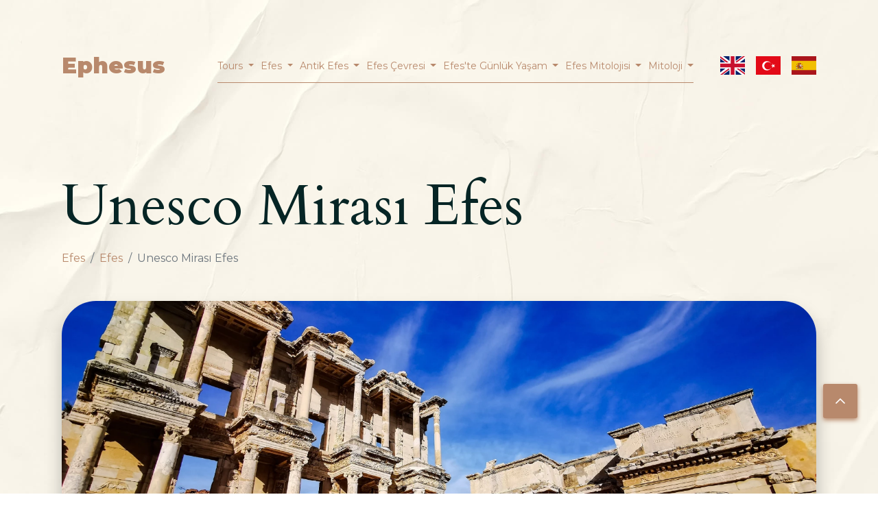

--- FILE ---
content_type: text/html; charset=utf-8
request_url: https://ephesus.us/tr/efes/unesco-mirasi-efes/
body_size: 18361
content:
<script>
document.addEventListener('DOMContentLoaded', function() {
    // Form timestamp'i ayarla
    document.getElementById('enquire_form_timestamp').value = Math.floor(Date.now() / 1000);
    
    // Form submit kontrolü
    const enquireForm = document.querySelector('.enquireForm');
    const enquireSubmitBtn = document.querySelector('.enquire-button');
    
    if (enquireSubmitBtn) {
        enquireSubmitBtn.addEventListener('click', async function(e) {
            e.preventDefault();
            
            // Email kontrolü
            const email = document.getElementById('enquire_email').value.toLowerCase();
            const blockedDomains = ['example.com', 'test.com', 'testing.com', 'fake.com', 'spam.com'];
            const blockedEmails = ['test@example.com', 'testing@example.com', 'fake@test.com'];
            
            if (blockedEmails.includes(email)) {
                alert('Bu email adresi kullanılamaz.');
                return;
            }
            
            for (let domain of blockedDomains) {
                if (email.includes('@' + domain)) {
                    alert('Bu email domaini kullanılamaz.');
                    return;
                }
            }
            
            // Rate limiting kontrolü (localStorage kullanarak)
            const lastSubmission = localStorage.getItem('lastEnquireSubmission');
            const now = Date.now();
            const twoHours = 2 * 60 * 60 * 1000; // 2 saat
            
            if (lastSubmission && (now - parseInt(lastSubmission)) < twoHours) {
                const remainingTime = Math.ceil((twoHours - (now - parseInt(lastSubmission))) / (60 * 1000));
                alert(`Form gönderimi için ${remainingTime} dakika beklemeniz gerekiyor.`);
                return;
            }
            
            // reCAPTCHA v2 kontrolü
            const recaptchaResponse = grecaptcha.getResponse();
            if (!recaptchaResponse) {
                alert('Lütfen reCAPTCHA doğrulamasını tamamlayın.');
                return;
            }
            
            // Form gönder
            localStorage.setItem('lastEnquireSubmission', now.toString());
            
            // Form verilerini hazırla
            const formData = new FormData(enquireForm);
            
            // AJAX ile gönder
            fetch(enquireForm.dataset.url, {
                method: 'POST',
                body: formData
            })
            .then(response => response.json())
            .then(data => {
                if (data.success) {
                    alert('Talebiniz başarıyla gönderildi!');
                    enquireForm.reset();
                    grecaptcha.reset();
                    bootstrap.Modal.getInstance(document.getElementById('enquireModal')).hide();
                } else {
                    alert('Bir hata oluştu: ' + (data.message || 'Bilinmeyen hata'));
                }
            })
            .catch(error => {
                console.error('Error:', error);
                alert('Bir hata oluştu. Lütfen tekrar deneyin.');
            });
        });
    }
});
</script>

<script src="https://www.google.com/recaptcha/api.js" async defer></script>
<script>
document.addEventListener('DOMContentLoaded', function() {
    // Form timestamp'i ayarla
    document.getElementById('form_timestamp').value = Math.floor(Date.now() / 1000);
    
    // Form submit kontrolü
    const form = document.querySelector('.bookingForm');
    const submitBtn = document.querySelector('.contact-button');
    
    submitBtn.addEventListener('click', async function(e) {
        e.preventDefault();
        
        // Email kontrolü
        const email = document.getElementById('email').value.toLowerCase();
        const blockedDomains = ['example.com', 'test.com', 'testing.com'];
        const blockedEmails = ['test@example.com', 'testing@example.com'];
        
        if (blockedEmails.includes(email)) {
            alert('Bu email adresi kullanılamaz.');
            return;
        }
        
        for (let domain of blockedDomains) {
            if (email.includes('@' + domain)) {
                alert('Bu email domaini kullanılamaz.');
                return;
            }
        }
        
        // Rate limiting kontrolü (localStorage kullanarak)
        const lastSubmission = localStorage.getItem('lastFormSubmission');
        const now = Date.now();
        const twoHours = 2 * 60 * 60 * 1000; // 2 saat
        
        if (lastSubmission && (now - parseInt(lastSubmission)) < twoHours) {
            const remainingTime = Math.ceil((twoHours - (now - parseInt(lastSubmission))) / (60 * 1000));
            alert(`Form gönderimi için ${remainingTime} dakika beklemeniz gerekiyor.`);
            return;
        }
        
        // reCAPTCHA v2 kontrolü
        const recaptchaResponse = grecaptcha.getResponse();
        if (!recaptchaResponse) {
            alert('Lütfen reCAPTCHA doğrulamasını tamamlayın.');
            return;
        }
        
        // Form gönder
        localStorage.setItem('lastFormSubmission', now.toString());
        
        // Form verilerini hazırla
        const formData = new FormData(form);
        
        // AJAX ile gönder
        fetch(form.dataset.url, {
            method: 'POST',
            body: formData
        })
        .then(response => response.json())
        .then(data => {
            if (data.success) {
                alert('Talebiniz başarıyla gönderildi!');
                form.reset();
                grecaptcha.reset();
                bootstrap.Modal.getInstance(document.getElementById('bookModal')).hide();
            } else {
                alert('Bir hata oluştu: ' + (data.message || 'Bilinmeyen hata'));
            }
        })
        .catch(error => {
            console.error('Error:', error);
            alert('Bir hata oluştu. Lütfen tekrar deneyin.');
        });
    });
});
</script><script>
document.addEventListener('DOMContentLoaded', function() {
    // Form timestamp'i ayarla
    document.getElementById('enquire_form_timestamp').value = Math.floor(Date.now() / 1000);
    
    // Form submit kontrolü
    const enquireForm = document.querySelector('.enquireForm');
    const enquireSubmitBtn = document.querySelector('.enquire-button');
    
    if (enquireSubmitBtn) {
        enquireSubmitBtn.addEventListener('click', async function(e) {
            e.preventDefault();
            
            // Email kontrolü
            const email = document.getElementById('enquire_email').value.toLowerCase();
            const blockedDomains = ['example.com', 'test.com', 'testing.com', 'fake.com', 'spam.com'];
            const blockedEmails = ['test@example.com', 'testing@example.com', 'fake@test.com'];
            
            if (blockedEmails.includes(email)) {
                alert('Bu email adresi kullanılamaz.');
                return;
            }
            
            for (let domain of blockedDomains) {
                if (email.includes('@' + domain)) {
                    alert('Bu email domaini kullanılamaz.');
                    return;
                }
            }
            
            // Rate limiting kontrolü (localStorage kullanarak)
            const lastSubmission = localStorage.getItem('lastEnquireSubmission');
            const now = Date.now();
            const twoHours = 2 * 60 * 60 * 1000; // 2 saat
            
            if (lastSubmission && (now - parseInt(lastSubmission)) < twoHours) {
                const remainingTime = Math.ceil((twoHours - (now - parseInt(lastSubmission))) / (60 * 1000));
                alert(`Form gönderimi için ${remainingTime} dakika beklemeniz gerekiyor.`);
                return;
            }
            
            // reCAPTCHA v2 kontrolü
            const recaptchaResponse = grecaptcha.getResponse();
            if (!recaptchaResponse) {
                alert('Lütfen reCAPTCHA doğrulamasını tamamlayın.');
                return;
            }
            
            // Form gönder
            localStorage.setItem('lastEnquireSubmission', now.toString());
            
            // Form verilerini hazırla
            const formData = new FormData(enquireForm);
            
            // AJAX ile gönder
            fetch(enquireForm.dataset.url, {
                method: 'POST',
                body: formData
            })
            .then(response => response.json())
            .then(data => {
                if (data.success) {
                    alert('Talebiniz başarıyla gönderildi!');
                    enquireForm.reset();
                    grecaptcha.reset();
                    bootstrap.Modal.getInstance(document.getElementById('enquireModal')).hide();
                } else {
                    alert('Bir hata oluştu: ' + (data.message || 'Bilinmeyen hata'));
                }
            })
            .catch(error => {
                console.error('Error:', error);
                alert('Bir hata oluştu. Lütfen tekrar deneyin.');
            });
        });
    }
});
</script>

<script src="https://www.google.com/recaptcha/api.js" async defer></script>
<script>
document.addEventListener('DOMContentLoaded', function() {
    // Form timestamp'i ayarla
    document.getElementById('form_timestamp').value = Math.floor(Date.now() / 1000);
    
    // Form submit kontrolü
    const form = document.querySelector('.bookingForm');
    const submitBtn = document.querySelector('.contact-button');
    
    submitBtn.addEventListener('click', async function(e) {
        e.preventDefault();
        
        // Email kontrolü
        const email = document.getElementById('email').value.toLowerCase();
        const blockedDomains = ['example.com', 'test.com', 'testing.com'];
        const blockedEmails = ['test@example.com', 'testing@example.com'];
        
        if (blockedEmails.includes(email)) {
            alert('Bu email adresi kullanılamaz.');
            return;
        }
        
        for (let domain of blockedDomains) {
            if (email.includes('@' + domain)) {
                alert('Bu email domaini kullanılamaz.');
                return;
            }
        }
        
        // Rate limiting kontrolü (localStorage kullanarak)
        const lastSubmission = localStorage.getItem('lastFormSubmission');
        const now = Date.now();
        const twoHours = 2 * 60 * 60 * 1000; // 2 saat
        
        if (lastSubmission && (now - parseInt(lastSubmission)) < twoHours) {
            const remainingTime = Math.ceil((twoHours - (now - parseInt(lastSubmission))) / (60 * 1000));
            alert(`Form gönderimi için ${remainingTime} dakika beklemeniz gerekiyor.`);
            return;
        }
        
        // reCAPTCHA v2 kontrolü
        const recaptchaResponse = grecaptcha.getResponse();
        if (!recaptchaResponse) {
            alert('Lütfen reCAPTCHA doğrulamasını tamamlayın.');
            return;
        }
        
        // Form gönder
        localStorage.setItem('lastFormSubmission', now.toString());
        
        // Form verilerini hazırla
        const formData = new FormData(form);
        
        // AJAX ile gönder
        fetch(form.dataset.url, {
            method: 'POST',
            body: formData
        })
        .then(response => response.json())
        .then(data => {
            if (data.success) {
                alert('Talebiniz başarıyla gönderildi!');
                form.reset();
                grecaptcha.reset();
                bootstrap.Modal.getInstance(document.getElementById('bookModal')).hide();
            } else {
                alert('Bir hata oluştu: ' + (data.message || 'Bilinmeyen hata'));
            }
        })
        .catch(error => {
            console.error('Error:', error);
            alert('Bir hata oluştu. Lütfen tekrar deneyin.');
        });
    });
});
</script><script>
document.addEventListener('DOMContentLoaded', function() {
    // Form timestamp'i ayarla
    document.getElementById('enquire_form_timestamp').value = Math.floor(Date.now() / 1000);
    
    // Form submit kontrolü
    const enquireForm = document.querySelector('.enquireForm');
    const enquireSubmitBtn = document.querySelector('.enquire-button');
    
    if (enquireSubmitBtn) {
        enquireSubmitBtn.addEventListener('click', async function(e) {
            e.preventDefault();
            
            // Email kontrolü
            const email = document.getElementById('enquire_email').value.toLowerCase();
            const blockedDomains = ['example.com', 'test.com', 'testing.com', 'fake.com', 'spam.com'];
            const blockedEmails = ['test@example.com', 'testing@example.com', 'fake@test.com'];
            
            if (blockedEmails.includes(email)) {
                alert('Bu email adresi kullanılamaz.');
                return;
            }
            
            for (let domain of blockedDomains) {
                if (email.includes('@' + domain)) {
                    alert('Bu email domaini kullanılamaz.');
                    return;
                }
            }
            
            // Rate limiting kontrolü (localStorage kullanarak)
            const lastSubmission = localStorage.getItem('lastEnquireSubmission');
            const now = Date.now();
            const twoHours = 2 * 60 * 60 * 1000; // 2 saat
            
            if (lastSubmission && (now - parseInt(lastSubmission)) < twoHours) {
                const remainingTime = Math.ceil((twoHours - (now - parseInt(lastSubmission))) / (60 * 1000));
                alert(`Form gönderimi için ${remainingTime} dakika beklemeniz gerekiyor.`);
                return;
            }
            
            // reCAPTCHA v2 kontrolü
            const recaptchaResponse = grecaptcha.getResponse();
            if (!recaptchaResponse) {
                alert('Lütfen reCAPTCHA doğrulamasını tamamlayın.');
                return;
            }
            
            // Form gönder
            localStorage.setItem('lastEnquireSubmission', now.toString());
            
            // Form verilerini hazırla
            const formData = new FormData(enquireForm);
            
            // AJAX ile gönder
            fetch(enquireForm.dataset.url, {
                method: 'POST',
                body: formData
            })
            .then(response => response.json())
            .then(data => {
                if (data.success) {
                    alert('Talebiniz başarıyla gönderildi!');
                    enquireForm.reset();
                    grecaptcha.reset();
                    bootstrap.Modal.getInstance(document.getElementById('enquireModal')).hide();
                } else {
                    alert('Bir hata oluştu: ' + (data.message || 'Bilinmeyen hata'));
                }
            })
            .catch(error => {
                console.error('Error:', error);
                alert('Bir hata oluştu. Lütfen tekrar deneyin.');
            });
        });
    }
});
</script>

<script src="https://www.google.com/recaptcha/api.js" async defer></script>
<script>
document.addEventListener('DOMContentLoaded', function() {
    // Form timestamp'i ayarla
    document.getElementById('form_timestamp').value = Math.floor(Date.now() / 1000);
    
    // Form submit kontrolü
    const form = document.querySelector('.bookingForm');
    const submitBtn = document.querySelector('.contact-button');
    
    submitBtn.addEventListener('click', async function(e) {
        e.preventDefault();
        
        // Email kontrolü
        const email = document.getElementById('email').value.toLowerCase();
        const blockedDomains = ['example.com', 'test.com', 'testing.com'];
        const blockedEmails = ['test@example.com', 'testing@example.com'];
        
        if (blockedEmails.includes(email)) {
            alert('Bu email adresi kullanılamaz.');
            return;
        }
        
        for (let domain of blockedDomains) {
            if (email.includes('@' + domain)) {
                alert('Bu email domaini kullanılamaz.');
                return;
            }
        }
        
        // Rate limiting kontrolü (localStorage kullanarak)
        const lastSubmission = localStorage.getItem('lastFormSubmission');
        const now = Date.now();
        const twoHours = 2 * 60 * 60 * 1000; // 2 saat
        
        if (lastSubmission && (now - parseInt(lastSubmission)) < twoHours) {
            const remainingTime = Math.ceil((twoHours - (now - parseInt(lastSubmission))) / (60 * 1000));
            alert(`Form gönderimi için ${remainingTime} dakika beklemeniz gerekiyor.`);
            return;
        }
        
        // reCAPTCHA v2 kontrolü
        const recaptchaResponse = grecaptcha.getResponse();
        if (!recaptchaResponse) {
            alert('Lütfen reCAPTCHA doğrulamasını tamamlayın.');
            return;
        }
        
        // Form gönder
        localStorage.setItem('lastFormSubmission', now.toString());
        
        // Form verilerini hazırla
        const formData = new FormData(form);
        
        // AJAX ile gönder
        fetch(form.dataset.url, {
            method: 'POST',
            body: formData
        })
        .then(response => response.json())
        .then(data => {
            if (data.success) {
                alert('Talebiniz başarıyla gönderildi!');
                form.reset();
                grecaptcha.reset();
                bootstrap.Modal.getInstance(document.getElementById('bookModal')).hide();
            } else {
                alert('Bir hata oluştu: ' + (data.message || 'Bilinmeyen hata'));
            }
        })
        .catch(error => {
            console.error('Error:', error);
            alert('Bir hata oluştu. Lütfen tekrar deneyin.');
        });
    });
});
</script><script>
document.addEventListener('DOMContentLoaded', function() {
    // Form timestamp'i ayarla
    document.getElementById('enquire_form_timestamp').value = Math.floor(Date.now() / 1000);
    
    // Form submit kontrolü
    const enquireForm = document.querySelector('.enquireForm');
    const enquireSubmitBtn = document.querySelector('.enquire-button');
    
    if (enquireSubmitBtn) {
        enquireSubmitBtn.addEventListener('click', async function(e) {
            e.preventDefault();
            
            // Email kontrolü
            const email = document.getElementById('enquire_email').value.toLowerCase();
            const blockedDomains = ['example.com', 'test.com', 'testing.com', 'fake.com', 'spam.com'];
            const blockedEmails = ['test@example.com', 'testing@example.com', 'fake@test.com'];
            
            if (blockedEmails.includes(email)) {
                alert('Bu email adresi kullanılamaz.');
                return;
            }
            
            for (let domain of blockedDomains) {
                if (email.includes('@' + domain)) {
                    alert('Bu email domaini kullanılamaz.');
                    return;
                }
            }
            
            // Rate limiting kontrolü (localStorage kullanarak)
            const lastSubmission = localStorage.getItem('lastEnquireSubmission');
            const now = Date.now();
            const twoHours = 2 * 60 * 60 * 1000; // 2 saat
            
            if (lastSubmission && (now - parseInt(lastSubmission)) < twoHours) {
                const remainingTime = Math.ceil((twoHours - (now - parseInt(lastSubmission))) / (60 * 1000));
                alert(`Form gönderimi için ${remainingTime} dakika beklemeniz gerekiyor.`);
                return;
            }
            
            // reCAPTCHA v2 kontrolü
            const recaptchaResponse = grecaptcha.getResponse();
            if (!recaptchaResponse) {
                alert('Lütfen reCAPTCHA doğrulamasını tamamlayın.');
                return;
            }
            
            // Form gönder
            localStorage.setItem('lastEnquireSubmission', now.toString());
            
            // Form verilerini hazırla
            const formData = new FormData(enquireForm);
            
            // AJAX ile gönder
            fetch(enquireForm.dataset.url, {
                method: 'POST',
                body: formData
            })
            .then(response => response.json())
            .then(data => {
                if (data.success) {
                    alert('Talebiniz başarıyla gönderildi!');
                    enquireForm.reset();
                    grecaptcha.reset();
                    bootstrap.Modal.getInstance(document.getElementById('enquireModal')).hide();
                } else {
                    alert('Bir hata oluştu: ' + (data.message || 'Bilinmeyen hata'));
                }
            })
            .catch(error => {
                console.error('Error:', error);
                alert('Bir hata oluştu. Lütfen tekrar deneyin.');
            });
        });
    }
});
</script>

<script src="https://www.google.com/recaptcha/api.js" async defer></script>
<script>
document.addEventListener('DOMContentLoaded', function() {
    // Form timestamp'i ayarla
    document.getElementById('form_timestamp').value = Math.floor(Date.now() / 1000);
    
    // Form submit kontrolü
    const form = document.querySelector('.bookingForm');
    const submitBtn = document.querySelector('.contact-button');
    
    submitBtn.addEventListener('click', async function(e) {
        e.preventDefault();
        
        // Email kontrolü
        const email = document.getElementById('email').value.toLowerCase();
        const blockedDomains = ['example.com', 'test.com', 'testing.com'];
        const blockedEmails = ['test@example.com', 'testing@example.com'];
        
        if (blockedEmails.includes(email)) {
            alert('Bu email adresi kullanılamaz.');
            return;
        }
        
        for (let domain of blockedDomains) {
            if (email.includes('@' + domain)) {
                alert('Bu email domaini kullanılamaz.');
                return;
            }
        }
        
        // Rate limiting kontrolü (localStorage kullanarak)
        const lastSubmission = localStorage.getItem('lastFormSubmission');
        const now = Date.now();
        const twoHours = 2 * 60 * 60 * 1000; // 2 saat
        
        if (lastSubmission && (now - parseInt(lastSubmission)) < twoHours) {
            const remainingTime = Math.ceil((twoHours - (now - parseInt(lastSubmission))) / (60 * 1000));
            alert(`Form gönderimi için ${remainingTime} dakika beklemeniz gerekiyor.`);
            return;
        }
        
        // reCAPTCHA v2 kontrolü
        const recaptchaResponse = grecaptcha.getResponse();
        if (!recaptchaResponse) {
            alert('Lütfen reCAPTCHA doğrulamasını tamamlayın.');
            return;
        }
        
        // Form gönder
        localStorage.setItem('lastFormSubmission', now.toString());
        
        // Form verilerini hazırla
        const formData = new FormData(form);
        
        // AJAX ile gönder
        fetch(form.dataset.url, {
            method: 'POST',
            body: formData
        })
        .then(response => response.json())
        .then(data => {
            if (data.success) {
                alert('Talebiniz başarıyla gönderildi!');
                form.reset();
                grecaptcha.reset();
                bootstrap.Modal.getInstance(document.getElementById('bookModal')).hide();
            } else {
                alert('Bir hata oluştu: ' + (data.message || 'Bilinmeyen hata'));
            }
        })
        .catch(error => {
            console.error('Error:', error);
            alert('Bir hata oluştu. Lütfen tekrar deneyin.');
        });
    });
});
</script><!DOCTYPE html>
<html lang="en">
<head>
    <!-- Global site tag (gtag.js) - Google Analytics -->
<script async src="https://www.googletagmanager.com/gtag/js?id=UA-220608756-2"></script>
<script>
  window.dataLayer = window.dataLayer || [];
  function gtag(){dataLayer.push(arguments);}
  gtag('js', new Date());

  gtag('config', 'UA-220608756-2');
</script>
    <meta charset="utf-8">
    <meta http-equiv="X-UA-Compatible" content="IE=edge">
    <meta name="viewport" content="width=device-width, initial-scale=1">
    <link rel="apple-touch-icon" sizes="57x57" href="/site/templates/images/favicon/apple-icon-57x57.png?v=1090">
    <link rel="apple-touch-icon" sizes="60x60" href="/site/templates/images/favicon/apple-icon-60x60.png?v=1090">
    <link rel="apple-touch-icon" sizes="72x72" href="/site/templates/images/favicon/apple-icon-72x72.png?v=1090">
    <link rel="apple-touch-icon" sizes="76x76" href="/site/templates/images/favicon/apple-icon-76x76.png?v=1090">
    <link rel="apple-touch-icon" sizes="114x114" href="/site/templates/images/favicon/apple-icon-114x114.png?v=1090">
    <link rel="apple-touch-icon" sizes="120x120" href="/site/templates/images/favicon/apple-icon-120x120.png?v=1090">
    <link rel="apple-touch-icon" sizes="144x144" href="/site/templates/images/favicon/apple-icon-144x144.png?v=1090">
    <link rel="apple-touch-icon" sizes="152x152" href="/site/templates/images/favicon/apple-icon-152x152.png?v=1090">
    <link rel="apple-touch-icon" sizes="180x180" href="/site/templates/images/favicon/apple-icon-180x180.png?v=1090">
    <link rel="icon" type="image/png" sizes="192x192"  href="/site/templates/images/favicon/android-icon-192x192.png?v=1090">
    <link rel="icon" type="image/png" sizes="32x32" href="/site/templates/images/favicon/favicon-32x32.png?v=1090">
    <link rel="icon" type="image/png" sizes="96x96" href="/site/templates/images/favicon/favicon-96x96.png?v=1090">
    <link rel="icon" type="image/png" sizes="16x16" href="/site/templates/images/favicon/favicon-16x16.png?v=1090">
    <link rel="manifest" href="/site/templates/images/favicon/manifest.json">
    <meta name="msapplication-TileColor" content="#ffffff">
    <meta name="msapplication-TileImage" content="/site/templates/images/favicon/ms-icon-144x144.png?v=1090">
    <meta name="theme-color" content="#ffffff">


    
	<link rel='alternate' hreflang='x-default' href='https://ephesus.us/ephesus/ephesus-unesco-heritage/' />
	<link rel='alternate' hreflang='en' href='https://ephesus.us/ephesus/ephesus-unesco-heritage/' />
	<link rel='alternate' hreflang='tr' href='https://ephesus.us/tr/efes/unesco-mirasi-efes/' />
	<link rel='alternate' hreflang='es' href='https://ephesus.us/es/ephesus/efeso-patrimonio-mundial-de-la-unesco/' />
    <title>Ephesus</title>
    <meta name="description" content="Her yıl 3 milyon ziyaretçi çeken Efes Antik Kenti, Unesco&#039;ya eklendi." />

            <meta name="robots" content="index,follow">
    
    <meta property="og:site_name" content="Ephesus"/>
    <meta property="og:type" content="website"/>
    <meta property="og:title" content="Ephesus"/>
    <meta property="og:url" content="http://ephesus.us/tr/efes/unesco-mirasi-efes/"/>
    <meta property="og:image" content="http://ephesus.us/site/templates/images/og-img.png?v=1090"/>
    <meta property="og:description" content="Her yıl 3 milyon ziyaretçi çeken Efes Antik Kenti, Unesco&#039;ya eklendi."/>

    <link rel="canonical" href="http://ephesus.us/tr/efes/unesco-mirasi-efes/"/>



    <!-- Bootstrap -->
    <link href="/site/templates/build/css/styles.min.css?v=1090" rel="stylesheet">

    <!-- HTML5 shim and Respond.js for IE8 support of HTML5 elements and media queries -->
    <!-- WARNING: Respond.js doesn't work if you view the page via file:// -->
    <!--[if lt IE 9]>
    <script src="https://oss.maxcdn.com/html5shiv/3.7.3/html5shiv.min.js"></script>
    <script src="https://oss.maxcdn.com/respond/1.4.2/respond.min.js"></script>
    <![endif]-->
    <!-- Google Tag Manager -->
    <script>(function(w,d,s,l,i){w[l]=w[l]||[];w[l].push({'gtm.start':
                new Date().getTime(),event:'gtm.js'});var f=d.getElementsByTagName(s)[0],
            j=d.createElement(s),dl=l!='dataLayer'?'&l='+l:'';j.async=true;j.src=
            'https://www.googletagmanager.com/gtm.js?id='+i+dl;f.parentNode.insertBefore(j,f);
        })(window,document,'script','dataLayer','GTM-WVNPKSN');</script>
    <!-- End Google Tag Manager -->

    <!-- Meta Pixel Code -->
    <script>
      !function(f,b,e,v,n,t,s)
      {if(f.fbq)return;n=f.fbq=function(){n.callMethod?
      n.callMethod.apply(n,arguments):n.queue.push(arguments)};
      if(!f._fbq)f._fbq=n;n.push=n;n.loaded=!0;n.version='2.0';
      n.queue=[];t=b.createElement(e);t.async=!0;
      t.src=v;s=b.getElementsByTagName(e)[0];
      s.parentNode.insertBefore(t,s)}(window, document,'script',
      'https://connect.facebook.net/en_US/fbevents.js');
      fbq('init', '3077456465854788');
      fbq('track', 'PageView');
    </script>

<!-- End Meta Pixel Code -->
</head>

<body style="background-image: url('/site/templates/images/background.jpg')">
<div class="sections">
    <header>
        <nav class="navbar navbar-expand-lg">
            <div class="container-fluid p-0">
                <a class="navbar-brand" href="/tr/" title="Ephesus">Ephesus</a>
                <button class="navbar-toggler" type="button" data-bs-toggle="collapse" data-bs-target="#navbarSupportedContent" aria-controls="navbarSupportedContent" aria-expanded="false" aria-label="Toggle navigation">
                    <i class="fas fa-bars"></i>
                </button>
                <div class="collapse navbar-collapse" id="navbarSupportedContent">
                    
<ul class="navbar-nav mr-auto mb-2 mb-lg-0">
            <li class="nav-item dropdown ">
                        <a class="nav-link dropdown-toggle" href="javascript:void(0);" id="navbarDropdown1991" role="button" data-bs-toggle="dropdown" aria-expanded="false">
                Tours            </a>
            <div class="dropdown-menu mega-menu" aria-labelledby="navbarDropdown1991">
                <div class="row">
                                            <div class="col-xxl-3 col-md-4 col-sm-6">
                            <a href="https://ephesus.us/tours/from-kusadasi/" title="Ephesus Tour from Kusadasi">
                                <div class="img">
                                    <img src="/site/assets/files/1993/ephesus_tour.webp" alt="Ephesus Tour from Kusadasi">
                                    <i class="fal fa-pen-nib"></i>
                                </div>
                                <div class="content">
                                    <h3 class="title">Ephesus Tour from Kusadasi</h3>
                                    <p>
                                        Discover Ephesus with the best local guide from Kusadasi. Private Ephe...
                                    </p>
                                    <span class="btn btn-default">Show More</span>
                                </div>
                            </a>
                        </div>
                                            <div class="col-xxl-3 col-md-4 col-sm-6">
                            <a href="https://ephesus.us/tours/from-izmir/" title="Ephesus Tour from Izmir">
                                <div class="img">
                                    <img src="/site/assets/files/1994/ephesus_tour_from_izmir.webp" alt="Ephesus Tour from Izmir">
                                    <i class="fal fa-pen-nib"></i>
                                </div>
                                <div class="content">
                                    <h3 class="title">Ephesus Tour from Izmir</h3>
                                    <p>
                                        Discover Ephesus with the best local guide from Izmir. Private Ephesus...
                                    </p>
                                    <span class="btn btn-default">Show More</span>
                                </div>
                            </a>
                        </div>
                                            <div class="col-xxl-3 col-md-4 col-sm-6">
                            <a href="https://ephesus.us/tours/from-bodrum/" title="Ephesus Tour from Bodrum">
                                <div class="img">
                                    <img src="/site/assets/files/1995/private_ephesus_tours.webp" alt="Ephesus Tour from Bodrum">
                                    <i class="fal fa-pen-nib"></i>
                                </div>
                                <div class="content">
                                    <h3 class="title">Ephesus Tour from Bodrum</h3>
                                    <p>
                                        Discover Ephesus with the best local guide from Bodrum. Private Ephesu...
                                    </p>
                                    <span class="btn btn-default">Show More</span>
                                </div>
                            </a>
                        </div>
                                            <div class="col-xxl-3 col-md-4 col-sm-6">
                            <a href="https://ephesus.us/tours/from-istanbul/" title="Ephesus Tour from Istanbul">
                                <div class="img">
                                    <img src="/site/assets/files/1996/ephesus_tours.webp" alt="Ephesus Tour from Istanbul">
                                    <i class="fal fa-pen-nib"></i>
                                </div>
                                <div class="content">
                                    <h3 class="title">Ephesus Tour from Istanbul</h3>
                                    <p>
                                        Discover Ephesus with the best local guide from Istanbul. Private Ephe...
                                    </p>
                                    <span class="btn btn-default">Show More</span>
                                </div>
                            </a>
                        </div>
                                    </div>
            </div>
                    </li>
                                                <li class="nav-item dropdown ">
                    <a class="nav-link dropdown-toggle" href="/tr/efes/" id="navbarDropdown1052" role="button" data-bs-toggle="dropdown" aria-expanded="false">
                        Efes                    </a>
                    <div class="dropdown-menu mega-menu" aria-labelledby="navbarDropdown1052">
                        <div class="row">
                                                            <div class="col-xxl-3 col-md-4 col-sm-6">
                                    <a href="/tr/efes/efes-nerededir/" title="Efes Nerededir?">
                                        <div class="img">
                                            <img src="/site/assets/files/1254/ephesus_location_1.webp" alt="Efes Nerededir?">
                                            <i class="fal fa-pen-nib"></i>
                                        </div>
                                        <div class="content">
                                            <h3 class="title">Efes Nerededir?</h3>
                                            <p>
                                                Efes, Türkiye&#039;nin batısında bulunan İzmir&#039;e bağlı Selçuk ilç...
                                            </p>
                                            <span class="btn btn-default">Show More</span>
                                        </div>
                                    </a>
                                </div>
                                                            <div class="col-xxl-3 col-md-4 col-sm-6">
                                    <a href="/tr/efes/efesin-tarihi/" title="Efes&#039;in Tarihi">
                                        <div class="img">
                                            <img src="/site/assets/files/1182/ephesus_history_1.webp" alt="Efes&#039;in Tarihi">
                                            <i class="fal fa-pen-nib"></i>
                                        </div>
                                        <div class="content">
                                            <h3 class="title">Efes&#039;in Tarihi</h3>
                                            <p>
                                                Efes ve çevresinde her sene yapılan kazı çalışmaları bizleri bugün hal...
                                            </p>
                                            <span class="btn btn-default">Show More</span>
                                        </div>
                                    </a>
                                </div>
                                                            <div class="col-xxl-3 col-md-4 col-sm-6">
                                    <a href="/tr/efes/ephesus-chronology/" title="Efes Kronoljisi">
                                        <div class="img">
                                            <img src="/site/assets/files/1200/ephesus_chronology.webp" alt="Efes Kronoljisi">
                                            <i class="fal fa-pen-nib"></i>
                                        </div>
                                        <div class="content">
                                            <h3 class="title">Efes Kronoljisi</h3>
                                            <p>
                                                Milattan Önce 5-3 bin yıllık dönem - Efes&#039;in en eski yerleşim zam...
                                            </p>
                                            <span class="btn btn-default">Show More</span>
                                        </div>
                                    </a>
                                </div>
                                                            <div class="col-xxl-3 col-md-4 col-sm-6">
                                    <a href="/tr/efes/unesco-mirasi-efes/" title="Unesco Mirası Efes">
                                        <div class="img">
                                            <img src="/site/assets/files/1718/ephesus_unesco_heritage.webp" alt="Unesco Mirası Efes">
                                            <i class="fal fa-pen-nib"></i>
                                        </div>
                                        <div class="content">
                                            <h3 class="title">Unesco Mirası Efes</h3>
                                            <p>
                                                Her yıl 3 milyon ziyaretçi çeken Efes Antik Kenti, Unesco&#039;ya ekle...
                                            </p>
                                            <span class="btn btn-default">Show More</span>
                                        </div>
                                    </a>
                                </div>
                                                            <div class="col-xxl-3 col-md-4 col-sm-6">
                                    <a href="/tr/efes/efese-nasil-gidilir/" title="Efes&#039;e Nasıl Gidilir">
                                        <div class="img">
                                            <img src="/site/assets/files/1164/how_to_go_to_ephesus.webp" alt="Efes&#039;e Nasıl Gidilir">
                                            <i class="fal fa-pen-nib"></i>
                                        </div>
                                        <div class="content">
                                            <h3 class="title">Efes&#039;e Nasıl Gidilir</h3>
                                            <p>
                                                Efes Izmir&#039;in Selçuk ilçesinde yer almaktadır. Selçuk&#039;a ulaş...
                                            </p>
                                            <span class="btn btn-default">Show More</span>
                                        </div>
                                    </a>
                                </div>
                                                            <div class="col-xxl-3 col-md-4 col-sm-6">
                                    <a href="/tr/efes/efes-turu-hakkinda/" title="Efes Nerededir?">
                                        <div class="img">
                                            <img src="/site/assets/files/1844/ephesus_tours_1.webp" alt="Efes Nerededir?">
                                            <i class="fal fa-pen-nib"></i>
                                        </div>
                                        <div class="content">
                                            <h3 class="title">Efes Nerededir?</h3>
                                            <p>
                                                Efes, Türkiye&#039;nin batısında bulunan İzmir&#039;e bağlı Selçuk ilç...
                                            </p>
                                            <span class="btn btn-default">Show More</span>
                                        </div>
                                    </a>
                                </div>
                                                            <div class="col-xxl-3 col-md-4 col-sm-6">
                                    <a href="/tr/efes/efes-nerededir-1/" title="Efes Nerededir?">
                                        <div class="img">
                                            <img src="/site/assets/files/1912/ephesus_tour.webp" alt="Efes Nerededir?">
                                            <i class="fal fa-pen-nib"></i>
                                        </div>
                                        <div class="content">
                                            <h3 class="title">Efes Nerededir?</h3>
                                            <p>
                                                Efes, Türkiye&#039;nin batısında bulunan İzmir&#039;e bağlı Selçuk ilç...
                                            </p>
                                            <span class="btn btn-default">Show More</span>
                                        </div>
                                    </a>
                                </div>
                                                            <div class="col-xxl-3 col-md-4 col-sm-6">
                                    <a href="/tr/efes/biliyor-muydunuz/" title="Biliyor muydunuz?">
                                        <div class="img">
                                            <img src="/site/assets/files/1209/did_you_know.webp" alt="Biliyor muydunuz?">
                                            <i class="fal fa-pen-nib"></i>
                                        </div>
                                        <div class="content">
                                            <h3 class="title">Biliyor muydunuz?</h3>
                                            <p>
                                                -Efes&#039;in Türkiye&#039;nin en büyük açık hava müzesi olduğunu

-Ef...
                                            </p>
                                            <span class="btn btn-default">Show More</span>
                                        </div>
                                    </a>
                                </div>
                                                            <div class="col-xxl-3 col-md-4 col-sm-6">
                                    <a href="/tr/efes/efeste-kazi-calismalari/" title="Efes&#039;te Kazı Çalışmaları">
                                        <div class="img">
                                            <img src="/site/assets/files/1218/excavations_in_ephesus_1.webp" alt="Efes&#039;te Kazı Çalışmaları">
                                            <i class="fal fa-pen-nib"></i>
                                        </div>
                                        <div class="content">
                                            <h3 class="title">Efes&#039;te Kazı Çalışmaları</h3>
                                            <p>
                                                5000 yıllık antik kentin gizemini ortaya çıkarmak için kazılara büyük ...
                                            </p>
                                            <span class="btn btn-default">Show More</span>
                                        </div>
                                    </a>
                                </div>
                                                            <div class="col-xxl-3 col-md-4 col-sm-6">
                                    <a href="/tr/efes/efes-neden-bu-kadar-onemli/" title="Efes Neden Bu Kadar Önemli?">
                                        <div class="img">
                                            <img src="/site/assets/files/1345/what_makes_ephesus_so_special_1.webp" alt="Efes Neden Bu Kadar Önemli?">
                                            <i class="fal fa-pen-nib"></i>
                                        </div>
                                        <div class="content">
                                            <h3 class="title">Efes Neden Bu Kadar Önemli?</h3>
                                            <p>
                                                Efes harabelerini 2000&#039;den fazla kez ziyaret ettiğinizde bu konud...
                                            </p>
                                            <span class="btn btn-default">Show More</span>
                                        </div>
                                    </a>
                                </div>
                                                            <div class="col-xxl-3 col-md-4 col-sm-6">
                                    <a href="/tr/efes/efes-turu/" title="Efes Turu">
                                        <div class="img">
                                            <img src="/site/assets/files/1770/ephesus_photos_1.webp" alt="Efes Turu">
                                            <i class="fal fa-pen-nib"></i>
                                        </div>
                                        <div class="content">
                                            <h3 class="title">Efes Turu</h3>
                                            <p>
                                                Efes Turlarını İnceleyin...
                                            </p>
                                            <span class="btn btn-default">Show More</span>
                                        </div>
                                    </a>
                                </div>
                                                            <div class="col-xxl-3 col-md-4 col-sm-6">
                                    <a href="/tr/efes/efes-fotograflari/" title="Efes Fotoğrafları">
                                        <div class="img">
                                            <img src="/site/assets/files/1778/ephesus_photos.webp" alt="Efes Fotoğrafları">
                                            <i class="fal fa-pen-nib"></i>
                                        </div>
                                        <div class="content">
                                            <h3 class="title">Efes Fotoğrafları</h3>
                                            <p>
                                                Efes Fotoğrafları...
                                            </p>
                                            <span class="btn btn-default">Show More</span>
                                        </div>
                                    </a>
                                </div>
                                                            <div class="col-xxl-3 col-md-4 col-sm-6">
                                    <a href="/tr/efes/efes-konserleri/" title="Efes Konserleri">
                                        <div class="img">
                                            <img src="/site/assets/files/1789/concert.webp" alt="Efes Konserleri">
                                            <i class="fal fa-pen-nib"></i>
                                        </div>
                                        <div class="content">
                                            <h3 class="title">Efes Konserleri</h3>
                                            <p>
                                                Efes Konserleri...
                                            </p>
                                            <span class="btn btn-default">Show More</span>
                                        </div>
                                    </a>
                                </div>
                                                            <div class="col-xxl-3 col-md-4 col-sm-6">
                                    <a href="/tr/efes/did-virgin-mary-ever-live-in-ephesus/" title="Meryem Ana Efes&#039;te Yaşadı Mı?">
                                        <div class="img">
                                            <img src="/site/assets/files/1943/port_of_ephesus.webp" alt="Meryem Ana Efes&#039;te Yaşadı Mı?">
                                            <i class="fal fa-pen-nib"></i>
                                        </div>
                                        <div class="content">
                                            <h3 class="title">Meryem Ana Efes&#039;te Yaşadı Mı?</h3>
                                            <p>
                                                İsa, annesini ve sevdiği öğrencisini yanında dururken görünce annesine...
                                            </p>
                                            <span class="btn btn-default">Show More</span>
                                        </div>
                                    </a>
                                </div>
                                                            <div class="col-xxl-3 col-md-4 col-sm-6">
                                    <a href="/tr/efes/efesi-ziyaret-eden-politikacilari/" title="Efes&#039;i Ziyaret Eden Politikacıları">
                                        <div class="img">
                                            <img src="/site/assets/files/1797/politicians_in_ephesus.webp" alt="Efes&#039;i Ziyaret Eden Politikacıları">
                                            <i class="fal fa-pen-nib"></i>
                                        </div>
                                        <div class="content">
                                            <h3 class="title">Efes&#039;i Ziyaret Eden Politikacıları</h3>
                                            <p>
                                                Efes&#039;i Ziyaret Eden Siyasi Liderler...
                                            </p>
                                            <span class="btn btn-default">Show More</span>
                                        </div>
                                    </a>
                                </div>
                                                            <div class="col-xxl-3 col-md-4 col-sm-6">
                                    <a href="/tr/efes/ozel-efes-turu/" title="Özel Efes Turu">
                                        <div class="img">
                                            <img src="/site/assets/files/1984/ephesus_tour_from_izmir.webp" alt="Özel Efes Turu">
                                            <i class="fal fa-pen-nib"></i>
                                        </div>
                                        <div class="content">
                                            <h3 class="title">Özel Efes Turu</h3>
                                            <p>
                                                Neden grup turu yerine özel tura katılmalısınız?...
                                            </p>
                                            <span class="btn btn-default">Show More</span>
                                        </div>
                                    </a>
                                </div>
                                                            <div class="col-xxl-3 col-md-4 col-sm-6">
                                    <a href="/tr/efes/efes-antik-kenti-giris-fiyatlari/" title="Efes Antik Kenti Giriş Fiyatları">
                                        <div class="img">
                                            <img src="/site/assets/files/2026/ephesus_entrance_fees.jpg" alt="Efes Antik Kenti Giriş Fiyatları">
                                            <i class="fal fa-pen-nib"></i>
                                        </div>
                                        <div class="content">
                                            <h3 class="title">Efes Antik Kenti Giriş Fiyatları</h3>
                                            <p>
                                                Yabancılar için 2024 Efes Antik Kenti, Teras Evler, Meryem Ana Evi, Ef...
                                            </p>
                                            <span class="btn btn-default">Show More</span>
                                        </div>
                                    </a>
                                </div>
                                                            <div class="col-xxl-3 col-md-4 col-sm-6">
                                    <a href="/tr/efes/efes-antik-kenti-gece-ziyareti/" title="Efes Antik Kenti Gece Ziyareti">
                                        <div class="img">
                                            <img src="/site/assets/files/2032/visiting_ephesus_at_night.webp" alt="Efes Antik Kenti Gece Ziyareti">
                                            <i class="fal fa-pen-nib"></i>
                                        </div>
                                        <div class="content">
                                            <h3 class="title">Efes Antik Kenti Gece Ziyareti</h3>
                                            <p>
                                                Efes Antik Kenti Gece Ziyareti...
                                            </p>
                                            <span class="btn btn-default">Show More</span>
                                        </div>
                                    </a>
                                </div>
                                                            <div class="col-xxl-3 col-md-4 col-sm-6">
                                    <a href="/tr/efes/things-to-do-near-kusadasi-cruise-port/" title="Things To Do Near Kusadasi Cruise Port">
                                        <div class="img">
                                            <img src="/site/assets/files/2043/kusadasi_port.jpg" alt="Things To Do Near Kusadasi Cruise Port">
                                            <i class="fal fa-pen-nib"></i>
                                        </div>
                                        <div class="content">
                                            <h3 class="title">Things To Do Near Kusadasi Cruise Port</h3>
                                            <p>
                                                Kusadasi Cruise Port (Ege Ports) is located in a location where you ca...
                                            </p>
                                            <span class="btn btn-default">Show More</span>
                                        </div>
                                    </a>
                                </div>
                                                            <div class="col-xxl-3 col-md-4 col-sm-6">
                                    <a href="/tr/efes/transportation-from-kusadasi-cruise-port-to-ephesus/" title="Transportation from Kusadasi Cruise Port to Ephesus">
                                        <div class="img">
                                            <img src="/site/assets/files/2051/kusadasi_port.jpg" alt="Transportation from Kusadasi Cruise Port to Ephesus">
                                            <i class="fal fa-pen-nib"></i>
                                        </div>
                                        <div class="content">
                                            <h3 class="title">Transportation from Kusadasi Cruise Port to Ephesus</h3>
                                            <p>
                                                The ancient city of Ephesus is geographically located within the borde...
                                            </p>
                                            <span class="btn btn-default">Show More</span>
                                        </div>
                                    </a>
                                </div>
                                                            <div class="col-xxl-3 col-md-4 col-sm-6">
                                    <a href="/tr/efes/how-to-reach-ephesus-from-izmir/" title="How to reach Ephesus from Izmir">
                                        <div class="img">
                                            <img src="/site/assets/files/2055/ephesus_theatre.webp" alt="How to reach Ephesus from Izmir">
                                            <i class="fal fa-pen-nib"></i>
                                        </div>
                                        <div class="content">
                                            <h3 class="title">How to reach Ephesus from Izmir</h3>
                                            <p>
                                                Although the Ephesus Ancient City is located within the borders of Izm...
                                            </p>
                                            <span class="btn btn-default">Show More</span>
                                        </div>
                                    </a>
                                </div>
                                                    </div>
                    </div>
                </li>
                                                            <li class="nav-item dropdown ">
                    <a class="nav-link dropdown-toggle" href="/tr/antik-efes/" id="navbarDropdown1241" role="button" data-bs-toggle="dropdown" aria-expanded="false">
                        Antik Efes                    </a>
                    <div class="dropdown-menu mega-menu" aria-labelledby="navbarDropdown1241">
                        <div class="row">
                                                            <div class="col-xxl-3 col-md-4 col-sm-6">
                                    <a href="/tr/antik-efes/celsus-kutuphanesi/" title="Celsus Kütüphanesi">
                                        <div class="img">
                                            <img src="/site/assets/files/1523/celsus_library_1.webp" alt="Celsus Kütüphanesi">
                                            <i class="fal fa-pen-nib"></i>
                                        </div>
                                        <div class="content">
                                            <h3 class="title">Celsus Kütüphanesi</h3>
                                            <p>
                                                Efes’in en ünlü ve görkemli yapılarından biri olan kütüphane binası, M...
                                            </p>
                                            <span class="btn btn-default">Show More</span>
                                        </div>
                                    </a>
                                </div>
                                                            <div class="col-xxl-3 col-md-4 col-sm-6">
                                    <a href="/tr/antik-efes/efes-tiyatro/" title="Efes Tiyatro">
                                        <div class="img">
                                            <img src="/site/assets/files/1548/ephesus_theatre_1.webp" alt="Efes Tiyatro">
                                            <i class="fal fa-pen-nib"></i>
                                        </div>
                                        <div class="content">
                                            <h3 class="title">Efes Tiyatro</h3>
                                            <p>
                                                Şüphesiz Efes’teki en muhteşem yapıdır. Panayır dağı eteklerine dayana...
                                            </p>
                                            <span class="btn btn-default">Show More</span>
                                        </div>
                                    </a>
                                </div>
                                                            <div class="col-xxl-3 col-md-4 col-sm-6">
                                    <a href="/tr/antik-efes/yamac-evler/" title="Yamaç Evler">
                                        <div class="img">
                                            <img src="/site/assets/files/1491/terrace_houses_ephesus_1.webp" alt="Yamaç Evler">
                                            <i class="fal fa-pen-nib"></i>
                                        </div>
                                        <div class="content">
                                            <h3 class="title">Yamaç Evler</h3>
                                            <p>
                                                Teras evler olarak da bilinen evler Kuretler Caddesi üzerinde Hadrian ...
                                            </p>
                                            <span class="btn btn-default">Show More</span>
                                        </div>
                                    </a>
                                </div>
                                                            <div class="col-xxl-3 col-md-4 col-sm-6">
                                    <a href="/tr/antik-efes/efes-limani/" title="Efes Limanı">
                                        <div class="img">
                                            <img src="/site/assets/files/1191/port_of_ephesus_1.webp" alt="Efes Limanı">
                                            <i class="fal fa-pen-nib"></i>
                                        </div>
                                        <div class="content">
                                            <h3 class="title">Efes Limanı</h3>
                                            <p>
                                                Efes bir zamanlar antik dönemin en büyük turizm ve ticaret liman şehri...
                                            </p>
                                            <span class="btn btn-default">Show More</span>
                                        </div>
                                    </a>
                                </div>
                                                            <div class="col-xxl-3 col-md-4 col-sm-6">
                                    <a href="/tr/antik-efes/herkul-kapisi/" title="Herkül Kapısı">
                                        <div class="img">
                                            <img src="/site/assets/files/1471/hercules_gate_ephesus.webp" alt="Herkül Kapısı">
                                            <i class="fal fa-pen-nib"></i>
                                        </div>
                                        <div class="content">
                                            <h3 class="title">Herkül Kapısı</h3>
                                            <p>
                                                Geç Roma döneminde Kuretler caddesinin doğu çıkışına yerleştirilen iki...
                                            </p>
                                            <span class="btn btn-default">Show More</span>
                                        </div>
                                    </a>
                                </div>
                                                            <div class="col-xxl-3 col-md-4 col-sm-6">
                                    <a href="/tr/antik-efes/magnezya-kapisi/" title="Magnezya Kapısı">
                                        <div class="img">
                                            <img src="/site/assets/files/1242/magnesiangate.webp" alt="Magnezya Kapısı">
                                            <i class="fal fa-pen-nib"></i>
                                        </div>
                                        <div class="content">
                                            <h3 class="title">Magnezya Kapısı</h3>
                                            <p>
                                                Efes şehrinin üç girişi vardı: Magnezya kapısı (Meryem Ana Evi yolunda...
                                            </p>
                                            <span class="btn btn-default">Show More</span>
                                        </div>
                                    </a>
                                </div>
                                                            <div class="col-xxl-3 col-md-4 col-sm-6">
                                    <a href="/tr/antik-efes/hadrian-tapinagi/" title="Hadrian Tapınağı">
                                        <div class="img">
                                            <img src="/site/assets/files/1499/temple_of_hadrian_ephesus_2.webp" alt="Hadrian Tapınağı">
                                            <i class="fal fa-pen-nib"></i>
                                        </div>
                                        <div class="content">
                                            <h3 class="title">Hadrian Tapınağı</h3>
                                            <p>
                                                Tapınak Efesteki en güzel yapılardan biridir. Kuretler caddesinde bulu...
                                            </p>
                                            <span class="btn btn-default">Show More</span>
                                        </div>
                                    </a>
                                </div>
                                                            <div class="col-xxl-3 col-md-4 col-sm-6">
                                    <a href="/tr/antik-efes/odeon/" title="Odeon">
                                        <div class="img">
                                            <img src="/site/assets/files/1427/odeon_1.webp" alt="Odeon">
                                            <i class="fal fa-pen-nib"></i>
                                        </div>
                                        <div class="content">
                                            <h3 class="title">Odeon</h3>
                                            <p>
                                                M.S 2.yy&#039;da Pubius Vedius Antonius ve eşi Flavia tarafından inşa ...
                                            </p>
                                            <span class="btn btn-default">Show More</span>
                                        </div>
                                    </a>
                                </div>
                                                            <div class="col-xxl-3 col-md-4 col-sm-6">
                                    <a href="/tr/antik-efes/yukari-agora/" title="Yukarı Agora">
                                        <div class="img">
                                            <img src="/site/assets/files/1402/state_agora.webp" alt="Yukarı Agora">
                                            <i class="fal fa-pen-nib"></i>
                                        </div>
                                        <div class="content">
                                            <h3 class="title">Yukarı Agora</h3>
                                            <p>
                                                Bazilikanın güneyinde bulunan yukarı agora, Roma döneminde  M.Ö 1. yyd...
                                            </p>
                                            <span class="btn btn-default">Show More</span>
                                        </div>
                                    </a>
                                </div>
                                                            <div class="col-xxl-3 col-md-4 col-sm-6">
                                    <a href="/tr/antik-efes/domitian-meydani/" title="Domitian Meydanı">
                                        <div class="img">
                                            <img src="/site/assets/files/1451/domitian_square_1.webp" alt="Domitian Meydanı">
                                            <i class="fal fa-pen-nib"></i>
                                        </div>
                                        <div class="content">
                                            <h3 class="title">Domitian Meydanı</h3>
                                            <p>
                                                Meydana ismini, bu alanda bulunan ve Imparator Domitian&#039;a inşa ed...
                                            </p>
                                            <span class="btn btn-default">Show More</span>
                                        </div>
                                    </a>
                                </div>
                                                            <div class="col-xxl-3 col-md-4 col-sm-6">
                                    <a href="/tr/antik-efes/antik-tuvaletler/" title="Antik Tuvaletler">
                                        <div class="img">
                                            <img src="/site/assets/files/1503/latrines_ephesus_1.webp" alt="Antik Tuvaletler">
                                            <i class="fal fa-pen-nib"></i>
                                        </div>
                                        <div class="content">
                                            <h3 class="title">Antik Tuvaletler</h3>
                                            <p>
                                                Skolastika hamamının parçası olan tuvaletler M.S 1.yyla tarihlendirilm...
                                            </p>
                                            <span class="btn btn-default">Show More</span>
                                        </div>
                                    </a>
                                </div>
                                                            <div class="col-xxl-3 col-md-4 col-sm-6">
                                    <a href="/tr/antik-efes/kuretler-caddesi/" title="Kuretler Caddesi">
                                        <div class="img">
                                            <img src="/site/assets/files/1483/curetes_street_ephesus.webp" alt="Kuretler Caddesi">
                                            <i class="fal fa-pen-nib"></i>
                                        </div>
                                        <div class="content">
                                            <h3 class="title">Kuretler Caddesi</h3>
                                            <p>
                                                Geç Roma döneminde Kuretler caddesinin doğu çıkışına yerleştirilen iki...
                                            </p>
                                            <span class="btn btn-default">Show More</span>
                                        </div>
                                    </a>
                                </div>
                                                            <div class="col-xxl-3 col-md-4 col-sm-6">
                                    <a href="/tr/antik-efes/memmius-aniti/" title="Memmius Anıtı">
                                        <div class="img">
                                            <img src="/site/assets/files/1479/memmius_monument_ephesus.webp" alt="Memmius Anıtı">
                                            <i class="fal fa-pen-nib"></i>
                                        </div>
                                        <div class="content">
                                            <h3 class="title">Memmius Anıtı</h3>
                                            <p>
                                                Memmius anıtı Domitian Meydanının kuzey köşesinde görülebilir. İmparat...
                                            </p>
                                            <span class="btn btn-default">Show More</span>
                                        </div>
                                    </a>
                                </div>
                                                            <div class="col-xxl-3 col-md-4 col-sm-6">
                                    <a href="/tr/antik-efes/trayan-cesmesi/" title="Trayan Çeşmesi">
                                        <div class="img">
                                            <img src="/site/assets/files/1487/fountain_of_trajan_ephesus.webp" alt="Trayan Çeşmesi">
                                            <i class="fal fa-pen-nib"></i>
                                        </div>
                                        <div class="content">
                                            <h3 class="title">Trayan Çeşmesi</h3>
                                            <p>
                                                Efesteki en görkemli yapılardan olan Trayan Çeşmesi, Roma İmparatoru T...
                                            </p>
                                            <span class="btn btn-default">Show More</span>
                                        </div>
                                    </a>
                                </div>
                                                            <div class="col-xxl-3 col-md-4 col-sm-6">
                                    <a href="/tr/antik-efes/mazeus-kapisi/" title="Mazeus kapısı">
                                        <div class="img">
                                            <img src="/site/assets/files/1527/gate_of_mazeus_ephesus.webp" alt="Mazeus kapısı">
                                            <i class="fal fa-pen-nib"></i>
                                        </div>
                                        <div class="content">
                                            <h3 class="title">Mazeus kapısı</h3>
                                            <p>
                                                Kütüphanenin hemen sağında 3 girişli kemerli yapı, M.S 40 yılında, İmp...
                                            </p>
                                            <span class="btn btn-default">Show More</span>
                                        </div>
                                    </a>
                                </div>
                                                            <div class="col-xxl-3 col-md-4 col-sm-6">
                                    <a href="/tr/antik-efes/asagi-agora/" title="Aşağı Agora">
                                        <div class="img">
                                            <img src="/site/assets/files/1540/commercial_agora.webp" alt="Aşağı Agora">
                                            <i class="fal fa-pen-nib"></i>
                                        </div>
                                        <div class="content">
                                            <h3 class="title">Aşağı Agora</h3>
                                            <p>
                                                Aşağı agoranın batı kapısına yakın bir yerde inşa edilmiş olan Serapis...
                                            </p>
                                            <span class="btn btn-default">Show More</span>
                                        </div>
                                    </a>
                                </div>
                                                            <div class="col-xxl-3 col-md-4 col-sm-6">
                                    <a href="/tr/antik-efes/hadrian-kapisi/" title="Hadrian Kapısı">
                                        <div class="img">
                                            <img src="/site/assets/files/1515/temple_of_hadrian.webp" alt="Hadrian Kapısı">
                                            <i class="fal fa-pen-nib"></i>
                                        </div>
                                        <div class="content">
                                            <h3 class="title">Hadrian Kapısı</h3>
                                            <p>
                                                Hadrian Kapısı, Kuretler Caddesi ve Mermer Caddenin birleştiği yerdedi...
                                            </p>
                                            <span class="btn btn-default">Show More</span>
                                        </div>
                                    </a>
                                </div>
                                                            <div class="col-xxl-3 col-md-4 col-sm-6">
                                    <a href="/tr/antik-efes/dogu-gimnazyumu/" title="Doğu Gimnazyumu">
                                        <div class="img">
                                            <img src="/site/assets/files/1263/ephesus_history_1.webp" alt="Doğu Gimnazyumu">
                                            <i class="fal fa-pen-nib"></i>
                                        </div>
                                        <div class="content">
                                            <h3 class="title">Doğu Gimnazyumu</h3>
                                            <p>
                                                Magnezya kapısının hemen kuzeyinde bulunan yapı, M.S 2.yy&#039;da inşa...
                                            </p>
                                            <span class="btn btn-default">Show More</span>
                                        </div>
                                    </a>
                                </div>
                                                            <div class="col-xxl-3 col-md-4 col-sm-6">
                                    <a href="/tr/antik-efes/erken-donem-bazilika/" title="Erken Dönem Bazilika">
                                        <div class="img">
                                            <img src="/site/assets/files/1272/ephesus_history_2.webp" alt="Erken Dönem Bazilika">
                                            <i class="fal fa-pen-nib"></i>
                                        </div>
                                        <div class="content">
                                            <h3 class="title">Erken Dönem Bazilika</h3>
                                            <p>
                                                M.S 4-5.yy&#039;a tarihlenen vr şehrin Helenistik dönem surlarının yan...
                                            </p>
                                            <span class="btn btn-default">Show More</span>
                                        </div>
                                    </a>
                                </div>
                                                            <div class="col-xxl-3 col-md-4 col-sm-6">
                                    <a href="/tr/antik-efes/aziz-lukeun-mezari/" title="Aziz Luke&#039;un mezarı">
                                        <div class="img">
                                            <img src="/site/assets/files/1290/st_lukes_grave.webp" alt="Aziz Luke&#039;un mezarı">
                                            <i class="fal fa-pen-nib"></i>
                                        </div>
                                        <div class="content">
                                            <h3 class="title">Aziz Luke&#039;un mezarı</h3>
                                            <p>
                                                Evanjelist Luke da denen Aziz Luke, İncil yazarlarındandır ve Havari P...
                                            </p>
                                            <span class="btn btn-default">Show More</span>
                                        </div>
                                    </a>
                                </div>
                                                            <div class="col-xxl-3 col-md-4 col-sm-6">
                                    <a href="/tr/antik-efes/varius-hamami/" title="Varius Hamamı">
                                        <div class="img">
                                            <img src="/site/assets/files/1281/bath_of_varius_ephesus_1.webp" alt="Varius Hamamı">
                                            <i class="fal fa-pen-nib"></i>
                                        </div>
                                        <div class="content">
                                            <h3 class="title">Varius Hamamı</h3>
                                            <p>
                                                Bugün bazilikanın doğusunda görülen yıkıntılar MS 2. yy da inşa edilmi...
                                            </p>
                                            <span class="btn btn-default">Show More</span>
                                        </div>
                                    </a>
                                </div>
                                                            <div class="col-xxl-3 col-md-4 col-sm-6">
                                    <a href="/tr/antik-efes/isis-tapinagi/" title="İsis Tapınağı">
                                        <div class="img">
                                            <img src="/site/assets/files/1407/templeofisis.webp" alt="İsis Tapınağı">
                                            <i class="fal fa-pen-nib"></i>
                                        </div>
                                        <div class="content">
                                            <h3 class="title">İsis Tapınağı</h3>
                                            <p>
                                                Efes tarihi boyunca hep geniş bir Mısırlı nüfusa ev sahipliği yaptı. M...
                                            </p>
                                            <span class="btn btn-default">Show More</span>
                                        </div>
                                    </a>
                                </div>
                                                            <div class="col-xxl-3 col-md-4 col-sm-6">
                                    <a href="/tr/antik-efes/bazilika/" title="Efes&#039;teki Roma Bazilikası">
                                        <div class="img">
                                            <img src="/site/assets/files/1412/roman_basilica_in_ephesus.webp" alt="Efes&#039;teki Roma Bazilikası">
                                            <i class="fal fa-pen-nib"></i>
                                        </div>
                                        <div class="content">
                                            <h3 class="title">Efes&#039;teki Roma Bazilikası</h3>
                                            <p>
                                                Yukarı agoranın kuzeyinde bulunan bazilikanın İyon tarzı sütunları boğ...
                                            </p>
                                            <span class="btn btn-default">Show More</span>
                                        </div>
                                    </a>
                                </div>
                                                            <div class="col-xxl-3 col-md-4 col-sm-6">
                                    <a href="/tr/antik-efes/bassus-cesmesi/" title="Bassus Çeşmesi">
                                        <div class="img">
                                            <img src="/site/assets/files/1417/hydrekdocheion.webp" alt="Bassus Çeşmesi">
                                            <i class="fal fa-pen-nib"></i>
                                        </div>
                                        <div class="content">
                                            <h3 class="title">Bassus Çeşmesi</h3>
                                            <p>
                                                Bassus Çeşmesi Devlet Agorası&#039;nın güneybatı köşesinde bir çeşme k...
                                            </p>
                                            <span class="btn btn-default">Show More</span>
                                        </div>
                                    </a>
                                </div>
                                                            <div class="col-xxl-3 col-md-4 col-sm-6">
                                    <a href="/tr/antik-efes/sehir-surlari/" title="Helenistik Şehir Surları">
                                        <div class="img">
                                            <img src="/site/assets/files/1422/hellenistic_city_wall.webp" alt="Helenistik Şehir Surları">
                                            <i class="fal fa-pen-nib"></i>
                                        </div>
                                        <div class="content">
                                            <h3 class="title">Helenistik Şehir Surları</h3>
                                            <p>
                                                Efesteki şehir surları, Büyük İskender’in Generali ve Efes şehrinin ku...
                                            </p>
                                            <span class="btn btn-default">Show More</span>
                                        </div>
                                    </a>
                                </div>
                                                            <div class="col-xxl-3 col-md-4 col-sm-6">
                                    <a href="/tr/antik-efes/temenos/" title="Temenos">
                                        <div class="img">
                                            <img src="/site/assets/files/1441/temenos_1.webp" alt="Temenos">
                                            <i class="fal fa-pen-nib"></i>
                                        </div>
                                        <div class="content">
                                            <h3 class="title">Temenos</h3>
                                            <p>
                                                Eskiden Prythenion ve Odeon arasında iki tapınak bulunurdu. Bunlar imp...
                                            </p>
                                            <span class="btn btn-default">Show More</span>
                                        </div>
                                    </a>
                                </div>
                                                            <div class="col-xxl-3 col-md-4 col-sm-6">
                                    <a href="/tr/antik-efes/prytaneion/" title="Prytaneion">
                                        <div class="img">
                                            <img src="/site/assets/files/1446/prytaneion.webp" alt="Prytaneion">
                                            <i class="fal fa-pen-nib"></i>
                                        </div>
                                        <div class="content">
                                            <h3 class="title">Prytaneion</h3>
                                            <p>
                                                Temenosun hemen yanında bulunan Pyrtaneion, belediye binası anlamına g...
                                            </p>
                                            <span class="btn btn-default">Show More</span>
                                        </div>
                                    </a>
                                </div>
                                                            <div class="col-xxl-3 col-md-4 col-sm-6">
                                    <a href="/tr/antik-efes/domitian-tapinagi/" title="Domitian Tapınağı">
                                        <div class="img">
                                            <img src="/site/assets/files/1456/temple_of_domitian.webp" alt="Domitian Tapınağı">
                                            <i class="fal fa-pen-nib"></i>
                                        </div>
                                        <div class="content">
                                            <h3 class="title">Domitian Tapınağı</h3>
                                            <p>
                                                Domitian Meydanının güney ucunda bulunan ve bugün yıkık halde olan tap...
                                            </p>
                                            <span class="btn btn-default">Show More</span>
                                        </div>
                                    </a>
                                </div>
                                                            <div class="col-xxl-3 col-md-4 col-sm-6">
                                    <a href="/tr/antik-efes/pollio-cesmesi/" title="Pollio Çeşmesi">
                                        <div class="img">
                                            <img src="/site/assets/files/1461/fountain_of_pollio_1.webp" alt="Pollio Çeşmesi">
                                            <i class="fal fa-pen-nib"></i>
                                        </div>
                                        <div class="content">
                                            <h3 class="title">Pollio Çeşmesi</h3>
                                            <p>
                                                Pollio Çeşmesi, Devlet Agorası&#039;nın güneyinde, Odeon&#039;un karşı...
                                            </p>
                                            <span class="btn btn-default">Show More</span>
                                        </div>
                                    </a>
                                </div>
                                                            <div class="col-xxl-3 col-md-4 col-sm-6">
                                    <a href="/tr/antik-efes/skolastika-hamami/" title="Skolastika Hamamı">
                                        <div class="img">
                                            <img src="/site/assets/files/1495/scholastica_baths_ephesus_1.webp" alt="Skolastika Hamamı">
                                            <i class="fal fa-pen-nib"></i>
                                        </div>
                                        <div class="content">
                                            <h3 class="title">Skolastika Hamamı</h3>
                                            <p>
                                                M.S 1.yy’da inşa edilen hamam kompleksi, 4.yy’da zengin bir Efesli kad...
                                            </p>
                                            <span class="btn btn-default">Show More</span>
                                        </div>
                                    </a>
                                </div>
                                                            <div class="col-xxl-3 col-md-4 col-sm-6">
                                    <a href="/tr/antik-efes/oktagon/" title="Oktagon">
                                        <div class="img">
                                            <img src="/site/assets/files/1507/octagon_ephesus_1.webp" alt="Oktagon">
                                            <i class="fal fa-pen-nib"></i>
                                        </div>
                                        <div class="content">
                                            <h3 class="title">Oktagon</h3>
                                            <p>
                                                Yamaç evlerin alt köşesinde Kuretler caddesinin kenarında, dikdörtgen ...
                                            </p>
                                            <span class="btn btn-default">Show More</span>
                                        </div>
                                    </a>
                                </div>
                                                            <div class="col-xxl-3 col-md-4 col-sm-6">
                                    <a href="/tr/antik-efes/skolastika-hamami-4/" title="Genelev">
                                        <div class="img">
                                            <img src="/site/assets/files/1511/brothel_ephesus.webp" alt="Genelev">
                                            <i class="fal fa-pen-nib"></i>
                                        </div>
                                        <div class="content">
                                            <h3 class="title">Genelev</h3>
                                            <p>
                                                M.S 1.yy’da inşa edilen hamam kompleksi, 4.yy’da zengin bir Efesli kad...
                                            </p>
                                            <span class="btn btn-default">Show More</span>
                                        </div>
                                    </a>
                                </div>
                                                            <div class="col-xxl-3 col-md-4 col-sm-6">
                                    <a href="/tr/antik-efes/heroon/" title="Heroon">
                                        <div class="img">
                                            <img src="/site/assets/files/1519/heroon_ephesus.webp" alt="Heroon">
                                            <i class="fal fa-pen-nib"></i>
                                        </div>
                                        <div class="content">
                                            <h3 class="title">Heroon</h3>
                                            <p>
                                                M.S 1.yy’da inşa edilen hamam kompleksi, 4.yy’da zengin bir Efesli kad...
                                            </p>
                                            <span class="btn btn-default">Show More</span>
                                        </div>
                                    </a>
                                </div>
                                                            <div class="col-xxl-3 col-md-4 col-sm-6">
                                    <a href="/tr/antik-efes/serapis-tapinagi/" title="Serapis Tapınağı">
                                        <div class="img">
                                            <img src="/site/assets/files/1531/temple_of_serapis_1.webp" alt="Serapis Tapınağı">
                                            <i class="fal fa-pen-nib"></i>
                                        </div>
                                        <div class="content">
                                            <h3 class="title">Serapis Tapınağı</h3>
                                            <p>
                                                Aşağı agoranın batı kapısına yakın bir yerde inşa edilmiş olan Serapis...
                                            </p>
                                            <span class="btn btn-default">Show More</span>
                                        </div>
                                    </a>
                                </div>
                                                            <div class="col-xxl-3 col-md-4 col-sm-6">
                                    <a href="/tr/antik-efes/mermer-cadde/" title="Mermer Cadde">
                                        <div class="img">
                                            <img src="/site/assets/files/1544/marble_road_1.webp" alt="Mermer Cadde">
                                            <i class="fal fa-pen-nib"></i>
                                        </div>
                                        <div class="content">
                                            <h3 class="title">Mermer Cadde</h3>
                                            <p>
                                                Mermer cadde, Tiyatro ile kütüphaneyi birbirine bağlayan caddedir ve a...
                                            </p>
                                            <span class="btn btn-default">Show More</span>
                                        </div>
                                    </a>
                                </div>
                                                            <div class="col-xxl-3 col-md-4 col-sm-6">
                                    <a href="/tr/antik-efes/tiyatro-gimnazyumu/" title="Tiyatro Gimnazyumu">
                                        <div class="img">
                                            <img src="/site/assets/files/1556/theatre_gymnasium_3.webp" alt="Tiyatro Gimnazyumu">
                                            <i class="fal fa-pen-nib"></i>
                                        </div>
                                        <div class="content">
                                            <h3 class="title">Tiyatro Gimnazyumu</h3>
                                            <p>
                                                Yapı, Liman Caddesinin doğu bitimindedir. Efes’te bulunan klasik hamam...
                                            </p>
                                            <span class="btn btn-default">Show More</span>
                                        </div>
                                    </a>
                                </div>
                                                            <div class="col-xxl-3 col-md-4 col-sm-6">
                                    <a href="/tr/antik-efes/liman-caddesi/" title="Mazeus kapısı">
                                        <div class="img">
                                            <img src="/site/assets/files/1560/arcadian_street_1.webp" alt="Mazeus kapısı">
                                            <i class="fal fa-pen-nib"></i>
                                        </div>
                                        <div class="content">
                                            <h3 class="title">Mazeus kapısı</h3>
                                            <p>
                                                Liman Hamamı ve Tiyatro arasındaki cadde Liman caddesidir fakat İmpara...
                                            </p>
                                            <span class="btn btn-default">Show More</span>
                                        </div>
                                    </a>
                                </div>
                                                            <div class="col-xxl-3 col-md-4 col-sm-6">
                                    <a href="/tr/antik-efes/liman-hamami/" title="Liman Hamamı">
                                        <div class="img">
                                            <img src="/site/assets/files/1564/harbour_baths_1.webp" alt="Liman Hamamı">
                                            <i class="fal fa-pen-nib"></i>
                                        </div>
                                        <div class="content">
                                            <h3 class="title">Liman Hamamı</h3>
                                            <p>
                                                Liman caddesinin kuzeyindeki yapı bir hamam-gimnazyum kompleksiydi. Üç...
                                            </p>
                                            <span class="btn btn-default">Show More</span>
                                        </div>
                                    </a>
                                </div>
                                                            <div class="col-xxl-3 col-md-4 col-sm-6">
                                    <a href="/tr/antik-efes/harbour-gymnasium/" title="Liman Gimnazyumu">
                                        <div class="img">
                                            <img src="/site/assets/files/1571/harbour_gymnasium_1.webp" alt="Liman Gimnazyumu">
                                            <i class="fal fa-pen-nib"></i>
                                        </div>
                                        <div class="content">
                                            <h3 class="title">Liman Gimnazyumu</h3>
                                            <p>
                                                Liman hamamlarına bağlantılı olan gimnazumda geriye bugün pek birşey k...
                                            </p>
                                            <span class="btn btn-default">Show More</span>
                                        </div>
                                    </a>
                                </div>
                                                            <div class="col-xxl-3 col-md-4 col-sm-6">
                                    <a href="/tr/antik-efes/stadyum/" title="Efes Stadı">
                                        <div class="img">
                                            <img src="/site/assets/files/1574/ephesus_stadium.webp" alt="Efes Stadı">
                                            <i class="fal fa-pen-nib"></i>
                                        </div>
                                        <div class="content">
                                            <h3 class="title">Efes Stadı</h3>
                                            <p>
                                                Panayır dağının kuzeybatı tarafında bir düzlükte 3.3 hektarlık bir ala...
                                            </p>
                                            <span class="btn btn-default">Show More</span>
                                        </div>
                                    </a>
                                </div>
                                                            <div class="col-xxl-3 col-md-4 col-sm-6">
                                    <a href="/tr/antik-efes/vedius-gimnazyumu/" title="Vedius Gimnazyumu">
                                        <div class="img">
                                            <img src="/site/assets/files/1579/vedius_gymnasium_1.webp" alt="Vedius Gimnazyumu">
                                            <i class="fal fa-pen-nib"></i>
                                        </div>
                                        <div class="content">
                                            <h3 class="title">Vedius Gimnazyumu</h3>
                                            <p>
                                                Vedius Gimyazumu günümüzde Efes’e kuzeydeki ziyaretçi kapısından grild...
                                            </p>
                                            <span class="btn btn-default">Show More</span>
                                        </div>
                                    </a>
                                </div>
                                                            <div class="col-xxl-3 col-md-4 col-sm-6">
                                    <a href="/tr/antik-efes/meryem-kilisesi/" title="Meryem Kilisesi">
                                        <div class="img">
                                            <img src="/site/assets/files/1761/1554384779_the_double_churches_1.webp" alt="Meryem Kilisesi">
                                            <i class="fal fa-pen-nib"></i>
                                        </div>
                                        <div class="content">
                                            <h3 class="title">Meryem Kilisesi</h3>
                                            <p>
                                                Hristiyanlık öncesi dönemde yaklaşık M.S 2.yy’da inia edilen yapı eğit...
                                            </p>
                                            <span class="btn btn-default">Show More</span>
                                        </div>
                                    </a>
                                </div>
                                                    </div>
                    </div>
                </li>
                                                            <li class="nav-item dropdown ">
                    <a class="nav-link dropdown-toggle" href="/tr/efes-cevresi/" id="navbarDropdown1244" role="button" data-bs-toggle="dropdown" aria-expanded="false">
                        Efes Çevresi                    </a>
                    <div class="dropdown-menu mega-menu" aria-labelledby="navbarDropdown1244">
                        <div class="row">
                                                            <div class="col-xxl-3 col-md-4 col-sm-6">
                                    <a href="/tr/efes-cevresi/virgin-mary/" title="Meryem Ana Evi">
                                        <div class="img">
                                            <img src="/site/assets/files/1812/1251387197_virgin_mary.webp" alt="Meryem Ana Evi">
                                            <i class="fal fa-pen-nib"></i>
                                        </div>
                                        <div class="content">
                                            <h3 class="title">Meryem Ana Evi</h3>
                                            <p>
                                                “Apollos Korint&#039;teyken, Pavlus iç yoldan geçerek Efes&#039;e geld...
                                            </p>
                                            <span class="btn btn-default">Show More</span>
                                        </div>
                                    </a>
                                </div>
                                                            <div class="col-xxl-3 col-md-4 col-sm-6">
                                    <a href="/tr/efes-cevresi/artemis-tapinagi/" title="Artemis Tapınağı">
                                        <div class="img">
                                            <img src="/site/assets/files/1308/artemis_ephesus.webp" alt="Artemis Tapınağı">
                                            <i class="fal fa-pen-nib"></i>
                                        </div>
                                        <div class="content">
                                            <h3 class="title">Artemis Tapınağı</h3>
                                            <p>
                                                Efes&#039;te bulunan Artemis Tapınağı Dünyanın antik dönem 7 harikasın...
                                            </p>
                                            <span class="btn btn-default">Show More</span>
                                        </div>
                                    </a>
                                </div>
                                                            <div class="col-xxl-3 col-md-4 col-sm-6">
                                    <a href="/tr/efes-cevresi/aziz-yahya-kilisesi/" title="Aziz Yahya Kilisesi">
                                        <div class="img">
                                            <img src="/site/assets/files/1372/basilica_of_st_john.webp" alt="Aziz Yahya Kilisesi">
                                            <i class="fal fa-pen-nib"></i>
                                        </div>
                                        <div class="content">
                                            <h3 class="title">Aziz Yahya Kilisesi</h3>
                                            <p>
                                                İsa’nın 12 havarisinden biri olan Aziz Yahya&#039;nın son yıllarını Ef...
                                            </p>
                                            <span class="btn btn-default">Show More</span>
                                        </div>
                                    </a>
                                </div>
                                                            <div class="col-xxl-3 col-md-4 col-sm-6">
                                    <a href="/tr/efes-cevresi/efes-muzesi/" title="Efes Müzesi">
                                        <div class="img">
                                            <img src="/site/assets/files/1583/ephesus_museum.webp" alt="Efes Müzesi">
                                            <i class="fal fa-pen-nib"></i>
                                        </div>
                                        <div class="content">
                                            <h3 class="title">Efes Müzesi</h3>
                                            <p>
                                                1964 yılında güney bölümü, 1976 yılında kuzey bölümü inşa edilen müze ...
                                            </p>
                                            <span class="btn btn-default">Show More</span>
                                        </div>
                                    </a>
                                </div>
                                                            <div class="col-xxl-3 col-md-4 col-sm-6">
                                    <a href="/tr/efes-cevresi/i-sa-bey-cami/" title="İsa Bey Cami">
                                        <div class="img">
                                            <img src="/site/assets/files/1592/isa_bey_mosque.webp" alt="İsa Bey Cami">
                                            <i class="fal fa-pen-nib"></i>
                                        </div>
                                        <div class="content">
                                            <h3 class="title">İsa Bey Cami</h3>
                                            <p>
                                                Isa Bey Camii Selçuklu mimarisini yansıtan en zarif örneklerden biridi...
                                            </p>
                                            <span class="btn btn-default">Show More</span>
                                        </div>
                                    </a>
                                </div>
                                                            <div class="col-xxl-3 col-md-4 col-sm-6">
                                    <a href="/tr/efes-cevresi/yedi-uyuyanlar/" title="Yedi Uyuyanlar">
                                        <div class="img">
                                            <img src="/site/assets/files/1381/seven_sleepers.webp" alt="Yedi Uyuyanlar">
                                            <i class="fal fa-pen-nib"></i>
                                        </div>
                                        <div class="content">
                                            <h3 class="title">Yedi Uyuyanlar</h3>
                                            <p>
                                                Bülbül dağının kuzey yamacında Efes yakınında bulunan mağara hem Hrist...
                                            </p>
                                            <span class="btn btn-default">Show More</span>
                                        </div>
                                    </a>
                                </div>
                                                            <div class="col-xxl-3 col-md-4 col-sm-6">
                                    <a href="/tr/efes-cevresi/sirince-koyu/" title="Şirince Köyü">
                                        <div class="img">
                                            <img src="/site/assets/files/1601/sirince_village_tours.webp" alt="Şirince Köyü">
                                            <i class="fal fa-pen-nib"></i>
                                        </div>
                                        <div class="content">
                                            <h3 class="title">Şirince Köyü</h3>
                                            <p>
                                                Günümüzde muhteşem doğası ve sokak pazarıyla ilgi gören bu şirin Türk ...
                                            </p>
                                            <span class="btn btn-default">Show More</span>
                                        </div>
                                    </a>
                                </div>
                                                    </div>
                    </div>
                </li>
                                                            <li class="nav-item dropdown ">
                    <a class="nav-link dropdown-toggle" href="/tr/efeste-gunluk-yasam/" id="navbarDropdown1317" role="button" data-bs-toggle="dropdown" aria-expanded="false">
                        Efes&#039;te Günlük Yaşam                    </a>
                    <div class="dropdown-menu mega-menu" aria-labelledby="navbarDropdown1317">
                        <div class="row">
                                                            <div class="col-xxl-3 col-md-4 col-sm-6">
                                    <a href="/tr/efeste-gunluk-yasam/efeste-gunluk-yasam/" title="Efes&#039;te Günlük Yaşam">
                                        <div class="img">
                                            <img src="/site/assets/files/1339/daily_life_in_ephesus.webp" alt="Efes&#039;te Günlük Yaşam">
                                            <i class="fal fa-pen-nib"></i>
                                        </div>
                                        <div class="content">
                                            <h3 class="title">Efes&#039;te Günlük Yaşam</h3>
                                            <p>
                                                Efes yaklaşık bin sene kadar bir süre faal ve işleyen bie şehir olmuş,...
                                            </p>
                                            <span class="btn btn-default">Show More</span>
                                        </div>
                                    </a>
                                </div>
                                                            <div class="col-xxl-3 col-md-4 col-sm-6">
                                    <a href="/tr/efeste-gunluk-yasam/efeste-kolelik/" title="Efeste Kölelik">
                                        <div class="img">
                                            <img src="/site/assets/files/1299/1554390787_slavery_in_ephesus.webp" alt="Efeste Kölelik">
                                            <i class="fal fa-pen-nib"></i>
                                        </div>
                                        <div class="content">
                                            <h3 class="title">Efeste Kölelik</h3>
                                            <p>
                                                Roma öncesi dönemde pazarda babaları tarafından satılan çocuklar, çocu...
                                            </p>
                                            <span class="btn btn-default">Show More</span>
                                        </div>
                                    </a>
                                </div>
                                                            <div class="col-xxl-3 col-md-4 col-sm-6">
                                    <a href="/tr/efeste-gunluk-yasam/nourishment-in-ephesus/" title="Efes&#039;te Beslenme">
                                        <div class="img">
                                            <img src="/site/assets/files/1628/nourishment_in_ephesus.webp" alt="Efes&#039;te Beslenme">
                                            <i class="fal fa-pen-nib"></i>
                                        </div>
                                        <div class="content">
                                            <h3 class="title">Efes&#039;te Beslenme</h3>
                                            <p>
                                                Yeme içme alışkanlıkları Roma ve öncesi döneminde farklılık göstermekt...
                                            </p>
                                            <span class="btn btn-default">Show More</span>
                                        </div>
                                    </a>
                                </div>
                                                            <div class="col-xxl-3 col-md-4 col-sm-6">
                                    <a href="/tr/efeste-gunluk-yasam/efeste-tip/" title="Efes&#039;te Tıp">
                                        <div class="img">
                                            <img src="/site/assets/files/1227/medicine_in_ephesus_1.webp" alt="Efes&#039;te Tıp">
                                            <i class="fal fa-pen-nib"></i>
                                        </div>
                                        <div class="content">
                                            <h3 class="title">Efes&#039;te Tıp</h3>
                                            <p>
                                                Antik çağlarda hastaların iyileştirilmesi için kullanılan ilk tapınakl...
                                            </p>
                                            <span class="btn btn-default">Show More</span>
                                        </div>
                                    </a>
                                </div>
                                                    </div>
                    </div>
                </li>
                                                            <li class="nav-item dropdown ">
                    <a class="nav-link dropdown-toggle" href="/tr/more-ephesus/" id="navbarDropdown1337" role="button" data-bs-toggle="dropdown" aria-expanded="false">
                        Efes Mitolojisi                    </a>
                    <div class="dropdown-menu mega-menu" aria-labelledby="navbarDropdown1337">
                        <div class="row">
                                                            <div class="col-xxl-3 col-md-4 col-sm-6">
                                    <a href="/tr/more-ephesus/viyana-efes-muzesi/" title="Viyana&#039;da Efes Müzesi">
                                        <div class="img">
                                            <img src="/site/assets/files/1318/ephesos_museum_vienna.webp" alt="Viyana&#039;da Efes Müzesi">
                                            <i class="fal fa-pen-nib"></i>
                                        </div>
                                        <div class="content">
                                            <h3 class="title">Viyana&#039;da Efes Müzesi</h3>
                                            <p>
                                                Neue Burg bölgesinde, Hofburg Sarayının yeni yerinde bulunan müzede an...
                                            </p>
                                            <span class="btn btn-default">Show More</span>
                                        </div>
                                    </a>
                                </div>
                                                            <div class="col-xxl-3 col-md-4 col-sm-6">
                                    <a href="/tr/more-ephesus/papa-efesi-ziyaret-etti/" title="Papa Efes&#039;i ziyaret etti">
                                        <div class="img">
                                            <img src="/site/assets/files/1765/1554469715_pope-visited-ephesus_jpg.webp" alt="Papa Efes&#039;i ziyaret etti">
                                            <i class="fal fa-pen-nib"></i>
                                        </div>
                                        <div class="content">
                                            <h3 class="title">Papa Efes&#039;i ziyaret etti</h3>
                                            <p>
                                                Papa, Meryem Ana Evi&#039;ni ziyaret ettiği Selçuk&#039;ta Türk millet...
                                            </p>
                                            <span class="btn btn-default">Show More</span>
                                        </div>
                                    </a>
                                </div>
                                                            <div class="col-xxl-3 col-md-4 col-sm-6">
                                    <a href="/tr/more-ephesus/british-efes-muzesi/" title="British Efes Müzesi">
                                        <div class="img">
                                            <img src="/site/assets/files/1690/1554442685_ephesos_museum_vienna.webp" alt="British Efes Müzesi">
                                            <i class="fal fa-pen-nib"></i>
                                        </div>
                                        <div class="content">
                                            <h3 class="title">British Efes Müzesi</h3>
                                            <p>
                                                1869&#039;da İngiliz demiryolu mühendisi ve arkeolog John Turtle Wood,...
                                            </p>
                                            <span class="btn btn-default">Show More</span>
                                        </div>
                                    </a>
                                </div>
                                                            <div class="col-xxl-3 col-md-4 col-sm-6">
                                    <a href="/tr/more-ephesus/st-john-ephesus/" title="Efes de Saint John">
                                        <div class="img">
                                            <img src="/site/assets/files/1694/st_john_in_ephesus-1.webp" alt="Efes de Saint John">
                                            <i class="fal fa-pen-nib"></i>
                                        </div>
                                        <div class="content">
                                            <h3 class="title">Efes de Saint John</h3>
                                            <p>
                                                Yuhanna, İsa&#039;nın on iki havarisinden biriydi ve İsa&#039;nın kend...
                                            </p>
                                            <span class="btn btn-default">Show More</span>
                                        </div>
                                    </a>
                                </div>
                                                            <div class="col-xxl-3 col-md-4 col-sm-6">
                                    <a href="/tr/more-ephesus/aziz-paule-karsi-ayaklanma/" title="Aziz Paul’e karşı ayaklanma">
                                        <div class="img">
                                            <img src="/site/assets/files/1552/big_riot_against_paul.webp" alt="Aziz Paul’e karşı ayaklanma">
                                            <i class="fal fa-pen-nib"></i>
                                        </div>
                                        <div class="content">
                                            <h3 class="title">Aziz Paul’e karşı ayaklanma</h3>
                                            <p>
                                                Hristiyanların Kutsal Kitabı İncil’de geçen hikayelerden birinde Aziz ...
                                            </p>
                                            <span class="btn btn-default">Show More</span>
                                        </div>
                                    </a>
                                </div>
                                                            <div class="col-xxl-3 col-md-4 col-sm-6">
                                    <a href="/tr/more-ephesus/st-paul-ephesus/" title="St Paul Ephesus">
                                        <div class="img">
                                            <img src="/site/assets/files/1698/st_paul_in_ephesus.webp" alt="St Paul Ephesus">
                                            <i class="fal fa-pen-nib"></i>
                                        </div>
                                        <div class="content">
                                            <h3 class="title">St Paul Ephesus</h3>
                                            <p>
                                                “Apollos Korint&#039;teyken, Pavlus iç yoldan geçerek Efes&#039;e geld...
                                            </p>
                                            <span class="btn btn-default">Show More</span>
                                        </div>
                                    </a>
                                </div>
                                                            <div class="col-xxl-3 col-md-4 col-sm-6">
                                    <a href="/tr/more-ephesus/judaism-ephesus/" title="Efes de Judaism">
                                        <div class="img">
                                            <img src="/site/assets/files/1710/1554446523_judaism_in_ephesus.webp" alt="Efes de Judaism">
                                            <i class="fal fa-pen-nib"></i>
                                        </div>
                                        <div class="content">
                                            <h3 class="title">Efes de Judaism</h3>
                                            <p>
                                                MS 1. yüzyılda Yahudiler anavatanlarından Akdeniz&#039;e ve diğer bazı...
                                            </p>
                                            <span class="btn btn-default">Show More</span>
                                        </div>
                                    </a>
                                </div>
                                                            <div class="col-xxl-3 col-md-4 col-sm-6">
                                    <a href="/tr/more-ephesus/efez-mozaikleri/" title="Efes Mozaikleri">
                                        <div class="img">
                                            <img src="/site/assets/files/1714/mosaic_art_in_ephesus.webp" alt="Efes Mozaikleri">
                                            <i class="fal fa-pen-nib"></i>
                                        </div>
                                        <div class="content">
                                            <h3 class="title">Efes Mozaikleri</h3>
                                            <p>
                                                Antik Yunan ve Roma dönemine tarihlenen mozaik, sanatın en eski, en da...
                                            </p>
                                            <span class="btn btn-default">Show More</span>
                                        </div>
                                    </a>
                                </div>
                                                            <div class="col-xxl-3 col-md-4 col-sm-6">
                                    <a href="/tr/more-ephesus/hellenistic-period-in-ephesus/" title="The Hellenistic Period in Ephesus">
                                        <div class="img">
                                            <img src="/site/assets/files/1947/ephesus_theatre.webp" alt="The Hellenistic Period in Ephesus">
                                            <i class="fal fa-pen-nib"></i>
                                        </div>
                                        <div class="content">
                                            <h3 class="title">The Hellenistic Period in Ephesus</h3>
                                            <p>
                                                The Hellenistic Period in Ephesus covers the period between the end of...
                                            </p>
                                            <span class="btn btn-default">Show More</span>
                                        </div>
                                    </a>
                                </div>
                                                            <div class="col-xxl-3 col-md-4 col-sm-6">
                                    <a href="/tr/more-ephesus/efeste-tekerlekli-sandalye-erisimi/" title="Efes&#039;te tekerlekli sandalye erişimi">
                                        <div class="img">
                                            <img src="/site/assets/files/1722/wheelchair_access_in_ephesus.webp" alt="Efes&#039;te tekerlekli sandalye erişimi">
                                            <i class="fal fa-pen-nib"></i>
                                        </div>
                                        <div class="content">
                                            <h3 class="title">Efes&#039;te tekerlekli sandalye erişimi</h3>
                                            <p>
                                                Efes&#039;te tekerlekli sandalye erişimi...
                                            </p>
                                            <span class="btn btn-default">Show More</span>
                                        </div>
                                    </a>
                                </div>
                                                            <div class="col-xxl-3 col-md-4 col-sm-6">
                                    <a href="/tr/more-ephesus/ancient-ephesus-cuisine-and-local-flavors/" title="Ancient Ephesus Cuisine and Local Flavors">
                                        <div class="img">
                                            <img src="/site/assets/files/2047/ephesus_theatre.webp" alt="Ancient Ephesus Cuisine and Local Flavors">
                                            <i class="fal fa-pen-nib"></i>
                                        </div>
                                        <div class="content">
                                            <h3 class="title">Ancient Ephesus Cuisine and Local Flavors</h3>
                                            <p>
                                                Ephesus was a city that draws attention not only with its history but ...
                                            </p>
                                            <span class="btn btn-default">Show More</span>
                                        </div>
                                    </a>
                                </div>
                                                    </div>
                    </div>
                </li>
                                                            <li class="nav-item dropdown ">
                    <a class="nav-link dropdown-toggle" href="/tr/mitoloji/" id="navbarDropdown1336" role="button" data-bs-toggle="dropdown" aria-expanded="false">
                        Mitoloji                    </a>
                    <div class="dropdown-menu mega-menu" aria-labelledby="navbarDropdown1336">
                        <div class="row">
                                                            <div class="col-xxl-3 col-md-4 col-sm-6">
                                    <a href="/tr/mitoloji/artemis-mitolojisi/" title="Artemis Mitolojisi">
                                        <div class="img">
                                            <img src="/site/assets/files/1682/artemis_ephesus_1.webp" alt="Artemis Mitolojisi">
                                            <i class="fal fa-pen-nib"></i>
                                        </div>
                                        <div class="content">
                                            <h3 class="title">Artemis Mitolojisi</h3>
                                            <p>
                                                Artemis, Leto ve Zeus&#039;un kızı ve Apollon&#039;un ikiziydi. Vahşi ...
                                            </p>
                                            <span class="btn btn-default">Show More</span>
                                        </div>
                                    </a>
                                </div>
                                                            <div class="col-xxl-3 col-md-4 col-sm-6">
                                    <a href="/tr/mitoloji/artemis-mitolojisinin-hikayesi/" title="Artemis&#039;in Doğuşu">
                                        <div class="img">
                                            <img src="/site/assets/files/1803/artemis_ephesus_1.webp" alt="Artemis&#039;in Doğuşu">
                                            <i class="fal fa-pen-nib"></i>
                                        </div>
                                        <div class="content">
                                            <h3 class="title">Artemis&#039;in Doğuşu</h3>
                                            <p>
                                                Artemis, Leto ve Zeus&#039;un kızı ve Apollon&#039;un ikiziydi. Vahşi ...
                                            </p>
                                            <span class="btn btn-default">Show More</span>
                                        </div>
                                    </a>
                                </div>
                                                            <div class="col-xxl-3 col-md-4 col-sm-6">
                                    <a href="/tr/mitoloji/hermes/" title="Hermes">
                                        <div class="img">
                                            <img src="/site/assets/files/1686/hermes_in_ephesus.webp" alt="Hermes">
                                            <i class="fal fa-pen-nib"></i>
                                        </div>
                                        <div class="content">
                                            <h3 class="title">Hermes</h3>
                                            <p>
                                                Hermes, Olimposluların habercisiydi. Zeus ve Maia&#039;nın oğluydu. Tü...
                                            </p>
                                            <span class="btn btn-default">Show More</span>
                                        </div>
                                    </a>
                                </div>
                                                            <div class="col-xxl-3 col-md-4 col-sm-6">
                                    <a href="/tr/mitoloji/asklepios/" title="Asklepios">
                                        <div class="img">
                                            <img src="/site/assets/files/1750/artemis_ephesus_2.webp" alt="Asklepios">
                                            <i class="fal fa-pen-nib"></i>
                                        </div>
                                        <div class="content">
                                            <h3 class="title">Asklepios</h3>
                                            <p>
                                                Roma İmparatorluğu döneminde Efes&#039;te büyük bir tıp okulu vardı. T...
                                            </p>
                                            <span class="btn btn-default">Show More</span>
                                        </div>
                                    </a>
                                </div>
                                                            <div class="col-xxl-3 col-md-4 col-sm-6">
                                    <a href="/tr/mitoloji/amazonlar/" title="Amazonlar">
                                        <div class="img">
                                            <img src="/site/assets/files/1702/amazons_ephesus.webp" alt="Amazonlar">
                                            <i class="fal fa-pen-nib"></i>
                                        </div>
                                        <div class="content">
                                            <h3 class="title">Amazonlar</h3>
                                            <p>
                                                Amazonlar, MÖ 2. binyıl civarında Anadolu&#039;da (Anadolu, Türkiye&#0...
                                            </p>
                                            <span class="btn btn-default">Show More</span>
                                        </div>
                                    </a>
                                </div>
                                                            <div class="col-xxl-3 col-md-4 col-sm-6">
                                    <a href="/tr/mitoloji/efesin-kurulu-hikayesi/" title="Efes&#039;in Kuruluş Hikayesi">
                                        <div class="img">
                                            <img src="/site/assets/files/1938/statue_of_oceanus.webp" alt="Efes&#039;in Kuruluş Hikayesi">
                                            <i class="fal fa-pen-nib"></i>
                                        </div>
                                        <div class="content">
                                            <h3 class="title">Efes&#039;in Kuruluş Hikayesi</h3>
                                            <p>
                                                Efes&#039;in Kuruluş Hikayesi...
                                            </p>
                                            <span class="btn btn-default">Show More</span>
                                        </div>
                                    </a>
                                </div>
                                                            <div class="col-xxl-3 col-md-4 col-sm-6">
                                    <a href="/tr/mitoloji/legends-and-mythology-in-ephesus/" title="Legends and Mythology in Ephesus">
                                        <div class="img">
                                            <img src="/site/assets/files/2037/ephesus_theatre.webp" alt="Legends and Mythology in Ephesus">
                                            <i class="fal fa-pen-nib"></i>
                                        </div>
                                        <div class="content">
                                            <h3 class="title">Legends and Mythology in Ephesus</h3>
                                            <p>
                                                Ephesus is a city woven not only with stones but also with legends. Ma...
                                            </p>
                                            <span class="btn btn-default">Show More</span>
                                        </div>
                                    </a>
                                </div>
                                                    </div>
                    </div>
                </li>
                        </ul>                </div>
                <div class="languages d-flex align-items-center justify-content-center">
                    <a hreflang='home' href='/ephesus/ephesus-unesco-heritage/' title='English'><img src='/site/templates/images/locations/default.svg' width='36' alt='English'></a><a hreflang='tr' href='/tr/efes/unesco-mirasi-efes/' title='Türkçe'><img src='/site/templates/images/locations/tr.svg' width='36' alt='Türkçe'></a><a hreflang='es' href='/es/ephesus/efeso-patrimonio-mundial-de-la-unesco/' title='İspanyolca'><img src='/site/templates/images/locations/es.svg' width='36' alt='İspanyolca'></a>                </div>
            </div>
        </nav>
    </header>
</div>

<main id='main'>

    <!-- main content -->
    <div id='content'>
    <div class="sections detail-section">
        <div class="detail-pager mt-3 mb-3">
            <h1 class="title">Unesco Mirası Efes</h1>
            <nav aria-label="breadcrumb">
    <ol class="breadcrumb">
        <li class='breadcrumb-item'><a href='/tr/'>Efes</a></li> <li class='breadcrumb-item'><a href='/tr/efes/'>Efes</a></li> <li class='breadcrumb-item active' aria-current='page'>Unesco Mirası Efes</li>     </ol>
</nav>        </div>
                                                <div class="shadowed-image">
    <img src="/site/assets/files/1720/ephesus_unesco_heritage.webp" alt="" >
</div>
                                                                                    <div class="component-content">
    <p>Her yıl 3 milyon ziyaretçi çeken Efes Antik Kenti, Unesco'ya eklendi.</p>

<p>1869'dan başlayarak, kazılar inanılmaz bir antik kent olan Efes'i ortaya çıkardı. 2015 yılında Efes antik kenti, UNESCO Dünya Mirası Listesi'ne eklendi.</p>

<p>Kazı ve restorasyon çalışmaları devam etse de Selçuk kasabasında yaklaşık 1600 hektarlık bir alanı kaplayan ve her yıl dünyanın dört bir yanından milyonlarca ziyaretçiyi ağırlayan muhteşem bir şehir var.</p>

<p>22 yıllık çabaların ardından Dünya Miras Listesi'ne girdi. Türkiye'deki diğer 15 sit alanıyla birlikte resmi olarak Dünya Mirası Listesi'nde yer almaktadır.</p>

<p>Diğer Türk Unesco Siteleri;</p>

<p>Kapadokya Göreme Milli Parkı ve Kaya Siteleri</p>

<p>Divriği Ulu Camii ve Darüşşifası</p>

<p>Hattuşa</p>

<p>Nemrut Dağı</p>

<p>İstanbul'un tarihi yerleri</p>

<p>Safranbolu</p>

<p>Çatalhöyük</p>

<p>Cumalıkızık Köyü</p>

<p>Hierapolis Pamukkale</p>

<p>Xantos Letoon</p>

<p>Truva</p>

<p>Selimiye Camii ve külliyesi</p>

<p>Bergama</p>

<p>Diyarbakır Kalesi ve Hevsel Bahçeleri</p>

<p>Ayrıca Unesco Dünya Miras Listesi'nin geçici listesinde Türkiye'nin 60 aday yeri bulunuyor.</p></div>
                                                                            <div class="redirband">
            <div class="container">
                <div class="row align-items-center">
                    <div class="col-md-12">
                        <div class="contact-band p-5 mt-0" style="border-radius: 12px;">
                            <h4 class="title text-center">Private Ephesus Tour</h4>
                            <p class="text-center">%100 satisfaction guarantee</p>
                            <div class="buttons mt-4 d-flex align-items-center justify-content-center">
                                <a href="javascript:void(0)" data-bs-toggle="modal" data-bs-target="#bookModal" class="btn btn-white text-uppercase" title="BOOK NOW">BOOK NOW</a>
                            </div>
                        </div>
                    </div>
                                    </div>
            </div>
        </div>

        
        <div class="modal fade" id="bookModal" tabindex="-1" aria-labelledby="bookModalLabel" aria-hidden="true">
            <div class="modal-dialog modal-dialog-centered modal-lg">
                <div class="modal-content">
                    <div class="modal-header" style="border-bottom: 0;">
                        <button type="button" class="btn-close" data-bs-dismiss="modal" aria-label="Close"></button>
                    </div>
                    <form data-url="https://ephesus.us/tr/ajax/?action=booking" class="bookingForm">
                        <input type="hidden" name="countrycode" id="countrycode">
                        <input type="hidden" name="sendpage" value="https://ephesus.us/tr/efes/unesco-mirasi-efes/ - İlgili sayfa üzerinden booking talebi gönderildi.">
                        <input type="text" name="website" style="display:none;">
                        <input type="hidden" name="honeypot" value="" style="display:none;">
                        <input type="hidden" name="form_timestamp" id="form_timestamp" value="">
                        <div class="modal-body">
                            <div class="line">
                                    <span class="line-header">
                                        Book Now                                    </span>
                                <div class="form-group">
                                    <label for="date">Tour Date</label>
                                    <input type="datetime-local" class="form-control" name="date" id="date">
                                </div>
                                <div class="form-group">
                                    <label for="adult">Number Of Person</label>
                                    <div class="d-flex align-items-center">
                                        <input type="number" class="form-control me-3" name="adult" id="adult" placeholder="Adult">
                                        <input type="number" class="form-control" name="children" id="children" placeholder="Children">
                                    </div>
                                </div>
                                <div class="form-group">
                                    <label>Tour Language</label>
                                    <div class="d-flex align-items-center radios-checker">
                                        <label for="lang1">English</label>
                                        <input type="radio" name="language" id="lang1" value="English" class="d-none">
                                        <label for="lang2">Espanol</label>
                                        <input type="radio" name="language" id="lang2" value="Espanol" class="d-none">
                                        <label for="lang3">Deutch</label>
                                        <input type="radio" name="language" id="lang3" value="Deutch" class="d-none">
                                    </div>
                                </div>
                            </div>
                            <hr>
                            <div class="line">
                                    <span class="line-header">
                                        Contact Details                                    </span>
                                <div class="row">
                                    <div class="col-md-4 mb-3">
                                        <div class="input-group">
                                            <label for="firstname">First name</label>
                                            <input type="text" name="firstname" id="firstname" class="form-control">
                                        </div>
                                    </div>
                                    <div class="col-md-4 mb-3">
                                        <div class="input-group">
                                            <label for="lastname">Last name</label>
                                            <input type="text" name="lastname" id="lastname" class="form-control">
                                        </div>
                                    </div>
                                    <div class="col-md-4 mb-3">
                                        <div class="input-group">
                                            <label for="phone">Phone Number</label>
                                            <input type="text" name="phone" id="phone" class="form-control">
                                        </div>
                                    </div>
                                    <div class="col-md-6 mb-3">
                                        <div class="input-group">
                                            <label for="email">Email</label>
                                            <input type="email" name="email" id="email" class="form-control">
                                        </div>
                                    </div>
                                    <div class="col-md-6 mb-3">
                                        <div class="input-group">
                                            <label for="pickup">Pick up From (cruise or hotel name)</label>
                                            <input type="text" name="pickup" id="pickup" class="form-control">
                                        </div>
                                    </div>
                                    <div class="col-md-12 mb-3">
                                        <div class="input-group">
                                            <label for="message">Message</label>
                                            <textarea name="message" id="message" class="form-control" rows="5" style="resize: none; height: 100px;"></textarea>
                                        </div>
                                    </div>
                                    <div class="col-md-12 mb-3">
                                        <div class="g-recaptcha" data-sitekey="6LdpA9orAAAAAHEPCJOXyYfPyimC-z8p4VFKYy-R"></div>
                                    </div>
                                </div>
                            </div>
                        </div>
                        <div class="modal-footer" style="flex-wrap: nowrap">
                            <button type="button" class="btn btn-close-modal" data-bs-dismiss="modal">Close</button>
                            <button type="button" class="btn btn-contact contact-button">BOOK NOW</button>
                        </div>
                    </form>
                </div>
            </div>
        </div>
        <div class="listing">
            <div class="container">
                <div class="pager mt-3 mb-3">
                    <span class="title">Did you know this?</span>
                </div>
                <div class="much-details owl-carousel owl-theme">
                                                                <div class="item">
                            <a href="/tr/efes/efes-antik-kenti-giris-fiyatlari/" class="listing-item" title="Efes Antik Kenti Giriş Fiyatları">
                                <div class="img">
                                    <img src="/site/assets/files/2026/ephesus_entrance_fees.jpg" alt="Efes Antik Kenti Giriş Fiyatları">
                                    <i class="fal fa-pen-nib"></i>
                                </div>
                                <div class="content">
                                    <span class="title">Efes Antik Kenti Giriş Fiyatları</span>
                                    <p>
                                        Yabancılar için 2024 Efes Antik Kenti, Teras Evler...
                                    </p>
                                    <span class="btn btn-default">Show More</span>
                                </div>
                            </a>
                        </div>
                                            <div class="item">
                            <a href="/tr/antik-efes/magnezya-kapisi/" class="listing-item" title="Magnezya Kapısı">
                                <div class="img">
                                    <img src="/site/assets/files/1242/magnesiangate.webp" alt="Magnezya Kapısı">
                                    <i class="fal fa-pen-nib"></i>
                                </div>
                                <div class="content">
                                    <span class="title">Magnezya Kapısı</span>
                                    <p>
                                        Efes şehrinin üç girişi vardı: Magnezya kapısı (Me...
                                    </p>
                                    <span class="btn btn-default">Show More</span>
                                </div>
                            </a>
                        </div>
                                            <div class="item">
                            <a href="/tr/more-ephesus/efeste-tekerlekli-sandalye-erisimi/" class="listing-item" title="Efes&#039;te tekerlekli sandalye erişimi">
                                <div class="img">
                                    <img src="/site/assets/files/1722/wheelchair_access_in_ephesus.webp" alt="Efes&#039;te tekerlekli sandalye erişimi">
                                    <i class="fal fa-pen-nib"></i>
                                </div>
                                <div class="content">
                                    <span class="title">Efes&#039;te tekerlekli sandalye erişimi</span>
                                    <p>
                                        Efes&#039;te tekerlekli sandalye erişimi...
                                    </p>
                                    <span class="btn btn-default">Show More</span>
                                </div>
                            </a>
                        </div>
                                            <div class="item">
                            <a href="/tr/antik-efes/domitian-tapinagi/" class="listing-item" title="Domitian Tapınağı">
                                <div class="img">
                                    <img src="/site/assets/files/1456/temple_of_domitian.webp" alt="Domitian Tapınağı">
                                    <i class="fal fa-pen-nib"></i>
                                </div>
                                <div class="content">
                                    <span class="title">Domitian Tapınağı</span>
                                    <p>
                                        Domitian Meydanının güney ucunda bulunan ve bugün ...
                                    </p>
                                    <span class="btn btn-default">Show More</span>
                                </div>
                            </a>
                        </div>
                                            <div class="item">
                            <a href="/tr/antik-efes/tiyatro-gimnazyumu/" class="listing-item" title="Tiyatro Gimnazyumu">
                                <div class="img">
                                    <img src="/site/assets/files/1556/theatre_gymnasium_3.webp" alt="Tiyatro Gimnazyumu">
                                    <i class="fal fa-pen-nib"></i>
                                </div>
                                <div class="content">
                                    <span class="title">Tiyatro Gimnazyumu</span>
                                    <p>
                                        Yapı, Liman Caddesinin doğu bitimindedir. Efes’te ...
                                    </p>
                                    <span class="btn btn-default">Show More</span>
                                </div>
                            </a>
                        </div>
                                            <div class="item">
                            <a href="/tr/efes/efese-nasil-gidilir/" class="listing-item" title="Efes&#039;e Nasıl Gidilir">
                                <div class="img">
                                    <img src="/site/assets/files/1164/how_to_go_to_ephesus.webp" alt="Efes&#039;e Nasıl Gidilir">
                                    <i class="fal fa-pen-nib"></i>
                                </div>
                                <div class="content">
                                    <span class="title">Efes&#039;e Nasıl Gidilir</span>
                                    <p>
                                        Efes Izmir&#039;in Selçuk ilçesinde yer almaktadır...
                                    </p>
                                    <span class="btn btn-default">Show More</span>
                                </div>
                            </a>
                        </div>
                                            <div class="item">
                            <a href="/tr/efes/efes-nerededir-1/" class="listing-item" title="Efes Nerededir?">
                                <div class="img">
                                    <img src="/site/assets/files/1912/ephesus_tour.webp" alt="Efes Nerededir?">
                                    <i class="fal fa-pen-nib"></i>
                                </div>
                                <div class="content">
                                    <span class="title">Efes Nerededir?</span>
                                    <p>
                                        Efes, Türkiye&#039;nin batısında bulunan İzmir&#03...
                                    </p>
                                    <span class="btn btn-default">Show More</span>
                                </div>
                            </a>
                        </div>
                                            <div class="item">
                            <a href="/tr/efes-cevresi/sirince-koyu/" class="listing-item" title="Şirince Köyü">
                                <div class="img">
                                    <img src="/site/assets/files/1601/sirince_village_tours.webp" alt="Şirince Köyü">
                                    <i class="fal fa-pen-nib"></i>
                                </div>
                                <div class="content">
                                    <span class="title">Şirince Köyü</span>
                                    <p>
                                        Günümüzde muhteşem doğası ve sokak pazarıyla ilgi ...
                                    </p>
                                    <span class="btn btn-default">Show More</span>
                                </div>
                            </a>
                        </div>
                                            <div class="item">
                            <a href="/tr/efes/efes-neden-bu-kadar-onemli/" class="listing-item" title="Efes Neden Bu Kadar Önemli?">
                                <div class="img">
                                    <img src="/site/assets/files/1345/what_makes_ephesus_so_special_1.webp" alt="Efes Neden Bu Kadar Önemli?">
                                    <i class="fal fa-pen-nib"></i>
                                </div>
                                <div class="content">
                                    <span class="title">Efes Neden Bu Kadar Önemli?</span>
                                    <p>
                                        Efes harabelerini 2000&#039;den fazla kez ziyaret ...
                                    </p>
                                    <span class="btn btn-default">Show More</span>
                                </div>
                            </a>
                        </div>
                                            <div class="item">
                            <a href="/tr/efes-cevresi/virgin-mary/" class="listing-item" title="Meryem Ana Evi">
                                <div class="img">
                                    <img src="/site/assets/files/1812/1251387197_virgin_mary.webp" alt="Meryem Ana Evi">
                                    <i class="fal fa-pen-nib"></i>
                                </div>
                                <div class="content">
                                    <span class="title">Meryem Ana Evi</span>
                                    <p>
                                        “Apollos Korint&#039;teyken, Pavlus iç yoldan geçe...
                                    </p>
                                    <span class="btn btn-default">Show More</span>
                                </div>
                            </a>
                        </div>
                                            <div class="item">
                            <a href="/tr/efes/did-virgin-mary-ever-live-in-ephesus/" class="listing-item" title="Meryem Ana Efes&#039;te Yaşadı Mı?">
                                <div class="img">
                                    <img src="/site/assets/files/1943/port_of_ephesus.webp" alt="Meryem Ana Efes&#039;te Yaşadı Mı?">
                                    <i class="fal fa-pen-nib"></i>
                                </div>
                                <div class="content">
                                    <span class="title">Meryem Ana Efes&#039;te Yaşadı Mı?</span>
                                    <p>
                                        İsa, annesini ve sevdiği öğrencisini yanında durur...
                                    </p>
                                    <span class="btn btn-default">Show More</span>
                                </div>
                            </a>
                        </div>
                                            <div class="item">
                            <a href="/tr/efes/efes-konserleri/" class="listing-item" title="Efes Konserleri">
                                <div class="img">
                                    <img src="/site/assets/files/1789/concert.webp" alt="Efes Konserleri">
                                    <i class="fal fa-pen-nib"></i>
                                </div>
                                <div class="content">
                                    <span class="title">Efes Konserleri</span>
                                    <p>
                                        Efes Konserleri...
                                    </p>
                                    <span class="btn btn-default">Show More</span>
                                </div>
                            </a>
                        </div>
                                            <div class="item">
                            <a href="/tr/efeste-gunluk-yasam/efeste-kolelik/" class="listing-item" title="Efeste Kölelik">
                                <div class="img">
                                    <img src="/site/assets/files/1299/1554390787_slavery_in_ephesus.webp" alt="Efeste Kölelik">
                                    <i class="fal fa-pen-nib"></i>
                                </div>
                                <div class="content">
                                    <span class="title">Efeste Kölelik</span>
                                    <p>
                                        Roma öncesi dönemde pazarda babaları tarafından sa...
                                    </p>
                                    <span class="btn btn-default">Show More</span>
                                </div>
                            </a>
                        </div>
                                            <div class="item">
                            <a href="/tr/antik-efes/skolastika-hamami-4/" class="listing-item" title="Genelev">
                                <div class="img">
                                    <img src="/site/assets/files/1511/brothel_ephesus.webp" alt="Genelev">
                                    <i class="fal fa-pen-nib"></i>
                                </div>
                                <div class="content">
                                    <span class="title">Genelev</span>
                                    <p>
                                        M.S 1.yy’da inşa edilen hamam kompleksi, 4.yy’da z...
                                    </p>
                                    <span class="btn btn-default">Show More</span>
                                </div>
                            </a>
                        </div>
                                            <div class="item">
                            <a href="/tr/antik-efes/oktagon/" class="listing-item" title="Oktagon">
                                <div class="img">
                                    <img src="/site/assets/files/1507/octagon_ephesus_1.webp" alt="Oktagon">
                                    <i class="fal fa-pen-nib"></i>
                                </div>
                                <div class="content">
                                    <span class="title">Oktagon</span>
                                    <p>
                                        Yamaç evlerin alt köşesinde Kuretler caddesinin ke...
                                    </p>
                                    <span class="btn btn-default">Show More</span>
                                </div>
                            </a>
                        </div>
                                            <div class="item">
                            <a href="/tr/antik-efes/yukari-agora/" class="listing-item" title="Yukarı Agora">
                                <div class="img">
                                    <img src="/site/assets/files/1402/state_agora.webp" alt="Yukarı Agora">
                                    <i class="fal fa-pen-nib"></i>
                                </div>
                                <div class="content">
                                    <span class="title">Yukarı Agora</span>
                                    <p>
                                        Bazilikanın güneyinde bulunan yukarı agora, Roma d...
                                    </p>
                                    <span class="btn btn-default">Show More</span>
                                </div>
                            </a>
                        </div>
                                    </div>
            </div>
        </div>
    </div>
</div>

</main>
    <div class="sections">
    <footer class="d-md-flex align-items-center">
        <div class="left">
            <a href="/tr/" title="Ephesus" class="logo">
                Ephesus
            </a>
            <p class="description">
                Bu web sitesi Otti Travel firmasına aittir.  Tüm içerikler tamamen Efes tarihi alanında uzman rehberlerimiz ve metin yazarlarımız tarafından yazılmıştır. Her hakkı saklıdır. Ticari amaçlı kullanılamaz. Referans verilmeden paylaşım yapılamaz.            </p>
            <!-- search engine -->
            <form class="search" action="/tr/search/" method="get">
                <div class="form-group">
                    <div class="input-group">
                        <input type="text" name="q" class="form-control" id="search" placeholder="Type a keyword you look for" />
                        <button type='submit' class="btn btn-primary">Search</button>
                    </div>
                </div>
            </form>
            <p class="copyright">
                &copy; Copyright 1999-2022 all right reserved            </p>

            <div class="design-by d-flex align-items-center justify-content-center justify-content-md-start mt-3">
                <a href="https://ynsocial.com/" target="_blank" style="color:#000; text-decoration: none; font-size:12px;" class="d-flex align-items-center justify-content-center" title="ynsocial">
                    <strong>design by</strong> <img src="[data-uri]" style="max-width: 50px; margin-left:5px; height: auto;" alt="ynsocial">
                </a>
            </div>
        </div>
        <div class="right">
            <div class="top d-md-flex align-items-center justify-content-between">
                <div class="social-media">
                                            <a href="https://www.facebook.com/Otti.Travel.Kusadasi/" title="Facebook" target="_blank" rel="nofollow">
                            <img src="/site/assets/files/1038/facebook.webp" alt="Facebook">
                        </a>
                                            <a href="https://wa.me/905435953168" title="Whatsapp" target="_blank" rel="nofollow">
                            <img src="/site/assets/files/1039/whatsapp.webp" alt="Whatsapp">
                        </a>
                                            <a href="tel:+905435953168" title="İletişim" target="_blank" rel="nofollow">
                            <img src="/site/assets/files/1040/phone.webp" alt="İletişim">
                        </a>
                                            <a href="https://www.tripadvisor.com.tr/Attraction_Review-g297972-d2085210-Reviews-Ephesus_Tours-Kusadasi_Turkish_Aegean_Coast.html" title="Tripadvisor" target="_blank" rel="nofollow">
                            <img src="/site/assets/files/1041/tripadvisor.webp" alt="Tripadvisor">
                        </a>
                                            <a href="https://www.instagram.com/ottitravel" title="Instagram" target="_blank" rel="nofollow">
                            <img src="/site/assets/files/1801/instagram.webp" alt="Instagram">
                        </a>
                                    </div>
                <div class="languages d-flex align-items-center justify-content-center">
                    <a hreflang='home' href='/ephesus/ephesus-unesco-heritage/' title='English'><img src='/site/templates/images/locations/default.svg' width='36' alt='English'></a><a hreflang='tr' href='/tr/efes/unesco-mirasi-efes/' title='Türkçe'><img src='/site/templates/images/locations/tr.svg' width='36' alt='Türkçe'></a><a hreflang='es' href='/es/ephesus/efeso-patrimonio-mundial-de-la-unesco/' title='İspanyolca'><img src='/site/templates/images/locations/es.svg' width='36' alt='İspanyolca'></a>                </div>
            </div>
            <div class="hrefs d-sm-flex">
                <div class="links ">
                    <span class="name">Links:</span>
                    <ul>
                                                    <li><a href="#" target="_blank" title="ottitravel.com">ottitravel.com</a></li>
                                                    <li><a href="http://kusadasi.com" target="_blank" title="kusadasi.com">kusadasi.com</a></li>
                                                    <li><a href="http://ephesustours.biz" target="_blank" title="ephesustours.biz">ephesustours.biz</a></li>
                                                    <li><a href="#" target="_blank" title="kusadasiguide.com">kusadasiguide.com</a></li>
                                            </ul>
                </div>
                <div class="links">
                    <span class="name">Contact:</span>
                    <ul>
                                                    <li><a href="mailto:info@ottitravel.com" target="_blank" title="info@ottitravel.com">info@ottitravel.com</a></li>
                                                    <li><a href="tel:+905543864144" target="_blank" title="+90 554 386 41 44">+90 554 386 41 44</a></li>
                                            </ul>
                </div>
            </div>
        </div>
    </footer>
</div>
    <div class="arrow-ico" style="bottom:110px;">
        <a href="javascript:void(0)"><i class="far fa-chevron-up"></i></a>
    </div>

    <!-- Fonts -->
    <link rel="preconnect" href="https://fonts.googleapis.com">
    <link rel="preconnect" href="https://fonts.gstatic.com" crossorigin>
    <link href="//fonts.googleapis.com/css2?family=Cardo:ital,wght@0,400;0,700;1,400&family=Montserrat:wght@100;200;300;400;500;600;700;800;900&display=swap" rel="stylesheet">

    <!-- jQuery (necessary for Bootstrap's JavaScript plugins) -->
    <script src="/site/templates/build/js/script.min.js?v=1090"></script>
    <script src="/site/templates/phpmailer/mailer.js?v=1090"></script>

    <!-- Global site tag (gtag.js) - Google Analytics -->
    <script async src="https://www.googletagmanager.com/gtag/js?id=UA-220608756-2"></script>
    <script>
        window.dataLayer = window.dataLayer || [];
        function gtag(){dataLayer.push(arguments);}
        gtag('js', new Date());

        gtag('config', 'UA-220608756-2');
    </script>



    <!-- Google Tag Manager (noscript) -->
    <noscript><iframe src="https://www.googletagmanager.com/ns.html?id=GTM-WVNPKSN"
    height="0" width="0" style="display:none;visibility:hidden"></iframe></noscript>

    <noscript><img height="1" width="1" style="display:none"
               src="https://www.facebook.com/tr?id=3077456465854788&ev=PageView&noscript=1"
    /></noscript>
    <!-- End Google Tag Manager (noscript) -->


</body>

</html>

--- FILE ---
content_type: text/html; charset=utf-8
request_url: https://www.google.com/recaptcha/api2/anchor?ar=1&k=6LdpA9orAAAAAHEPCJOXyYfPyimC-z8p4VFKYy-R&co=aHR0cHM6Ly9lcGhlc3VzLnVzOjQ0Mw..&hl=en&v=PoyoqOPhxBO7pBk68S4YbpHZ&size=normal&anchor-ms=20000&execute-ms=30000&cb=i1oi4sqvokzd
body_size: 49326
content:
<!DOCTYPE HTML><html dir="ltr" lang="en"><head><meta http-equiv="Content-Type" content="text/html; charset=UTF-8">
<meta http-equiv="X-UA-Compatible" content="IE=edge">
<title>reCAPTCHA</title>
<style type="text/css">
/* cyrillic-ext */
@font-face {
  font-family: 'Roboto';
  font-style: normal;
  font-weight: 400;
  font-stretch: 100%;
  src: url(//fonts.gstatic.com/s/roboto/v48/KFO7CnqEu92Fr1ME7kSn66aGLdTylUAMa3GUBHMdazTgWw.woff2) format('woff2');
  unicode-range: U+0460-052F, U+1C80-1C8A, U+20B4, U+2DE0-2DFF, U+A640-A69F, U+FE2E-FE2F;
}
/* cyrillic */
@font-face {
  font-family: 'Roboto';
  font-style: normal;
  font-weight: 400;
  font-stretch: 100%;
  src: url(//fonts.gstatic.com/s/roboto/v48/KFO7CnqEu92Fr1ME7kSn66aGLdTylUAMa3iUBHMdazTgWw.woff2) format('woff2');
  unicode-range: U+0301, U+0400-045F, U+0490-0491, U+04B0-04B1, U+2116;
}
/* greek-ext */
@font-face {
  font-family: 'Roboto';
  font-style: normal;
  font-weight: 400;
  font-stretch: 100%;
  src: url(//fonts.gstatic.com/s/roboto/v48/KFO7CnqEu92Fr1ME7kSn66aGLdTylUAMa3CUBHMdazTgWw.woff2) format('woff2');
  unicode-range: U+1F00-1FFF;
}
/* greek */
@font-face {
  font-family: 'Roboto';
  font-style: normal;
  font-weight: 400;
  font-stretch: 100%;
  src: url(//fonts.gstatic.com/s/roboto/v48/KFO7CnqEu92Fr1ME7kSn66aGLdTylUAMa3-UBHMdazTgWw.woff2) format('woff2');
  unicode-range: U+0370-0377, U+037A-037F, U+0384-038A, U+038C, U+038E-03A1, U+03A3-03FF;
}
/* math */
@font-face {
  font-family: 'Roboto';
  font-style: normal;
  font-weight: 400;
  font-stretch: 100%;
  src: url(//fonts.gstatic.com/s/roboto/v48/KFO7CnqEu92Fr1ME7kSn66aGLdTylUAMawCUBHMdazTgWw.woff2) format('woff2');
  unicode-range: U+0302-0303, U+0305, U+0307-0308, U+0310, U+0312, U+0315, U+031A, U+0326-0327, U+032C, U+032F-0330, U+0332-0333, U+0338, U+033A, U+0346, U+034D, U+0391-03A1, U+03A3-03A9, U+03B1-03C9, U+03D1, U+03D5-03D6, U+03F0-03F1, U+03F4-03F5, U+2016-2017, U+2034-2038, U+203C, U+2040, U+2043, U+2047, U+2050, U+2057, U+205F, U+2070-2071, U+2074-208E, U+2090-209C, U+20D0-20DC, U+20E1, U+20E5-20EF, U+2100-2112, U+2114-2115, U+2117-2121, U+2123-214F, U+2190, U+2192, U+2194-21AE, U+21B0-21E5, U+21F1-21F2, U+21F4-2211, U+2213-2214, U+2216-22FF, U+2308-230B, U+2310, U+2319, U+231C-2321, U+2336-237A, U+237C, U+2395, U+239B-23B7, U+23D0, U+23DC-23E1, U+2474-2475, U+25AF, U+25B3, U+25B7, U+25BD, U+25C1, U+25CA, U+25CC, U+25FB, U+266D-266F, U+27C0-27FF, U+2900-2AFF, U+2B0E-2B11, U+2B30-2B4C, U+2BFE, U+3030, U+FF5B, U+FF5D, U+1D400-1D7FF, U+1EE00-1EEFF;
}
/* symbols */
@font-face {
  font-family: 'Roboto';
  font-style: normal;
  font-weight: 400;
  font-stretch: 100%;
  src: url(//fonts.gstatic.com/s/roboto/v48/KFO7CnqEu92Fr1ME7kSn66aGLdTylUAMaxKUBHMdazTgWw.woff2) format('woff2');
  unicode-range: U+0001-000C, U+000E-001F, U+007F-009F, U+20DD-20E0, U+20E2-20E4, U+2150-218F, U+2190, U+2192, U+2194-2199, U+21AF, U+21E6-21F0, U+21F3, U+2218-2219, U+2299, U+22C4-22C6, U+2300-243F, U+2440-244A, U+2460-24FF, U+25A0-27BF, U+2800-28FF, U+2921-2922, U+2981, U+29BF, U+29EB, U+2B00-2BFF, U+4DC0-4DFF, U+FFF9-FFFB, U+10140-1018E, U+10190-1019C, U+101A0, U+101D0-101FD, U+102E0-102FB, U+10E60-10E7E, U+1D2C0-1D2D3, U+1D2E0-1D37F, U+1F000-1F0FF, U+1F100-1F1AD, U+1F1E6-1F1FF, U+1F30D-1F30F, U+1F315, U+1F31C, U+1F31E, U+1F320-1F32C, U+1F336, U+1F378, U+1F37D, U+1F382, U+1F393-1F39F, U+1F3A7-1F3A8, U+1F3AC-1F3AF, U+1F3C2, U+1F3C4-1F3C6, U+1F3CA-1F3CE, U+1F3D4-1F3E0, U+1F3ED, U+1F3F1-1F3F3, U+1F3F5-1F3F7, U+1F408, U+1F415, U+1F41F, U+1F426, U+1F43F, U+1F441-1F442, U+1F444, U+1F446-1F449, U+1F44C-1F44E, U+1F453, U+1F46A, U+1F47D, U+1F4A3, U+1F4B0, U+1F4B3, U+1F4B9, U+1F4BB, U+1F4BF, U+1F4C8-1F4CB, U+1F4D6, U+1F4DA, U+1F4DF, U+1F4E3-1F4E6, U+1F4EA-1F4ED, U+1F4F7, U+1F4F9-1F4FB, U+1F4FD-1F4FE, U+1F503, U+1F507-1F50B, U+1F50D, U+1F512-1F513, U+1F53E-1F54A, U+1F54F-1F5FA, U+1F610, U+1F650-1F67F, U+1F687, U+1F68D, U+1F691, U+1F694, U+1F698, U+1F6AD, U+1F6B2, U+1F6B9-1F6BA, U+1F6BC, U+1F6C6-1F6CF, U+1F6D3-1F6D7, U+1F6E0-1F6EA, U+1F6F0-1F6F3, U+1F6F7-1F6FC, U+1F700-1F7FF, U+1F800-1F80B, U+1F810-1F847, U+1F850-1F859, U+1F860-1F887, U+1F890-1F8AD, U+1F8B0-1F8BB, U+1F8C0-1F8C1, U+1F900-1F90B, U+1F93B, U+1F946, U+1F984, U+1F996, U+1F9E9, U+1FA00-1FA6F, U+1FA70-1FA7C, U+1FA80-1FA89, U+1FA8F-1FAC6, U+1FACE-1FADC, U+1FADF-1FAE9, U+1FAF0-1FAF8, U+1FB00-1FBFF;
}
/* vietnamese */
@font-face {
  font-family: 'Roboto';
  font-style: normal;
  font-weight: 400;
  font-stretch: 100%;
  src: url(//fonts.gstatic.com/s/roboto/v48/KFO7CnqEu92Fr1ME7kSn66aGLdTylUAMa3OUBHMdazTgWw.woff2) format('woff2');
  unicode-range: U+0102-0103, U+0110-0111, U+0128-0129, U+0168-0169, U+01A0-01A1, U+01AF-01B0, U+0300-0301, U+0303-0304, U+0308-0309, U+0323, U+0329, U+1EA0-1EF9, U+20AB;
}
/* latin-ext */
@font-face {
  font-family: 'Roboto';
  font-style: normal;
  font-weight: 400;
  font-stretch: 100%;
  src: url(//fonts.gstatic.com/s/roboto/v48/KFO7CnqEu92Fr1ME7kSn66aGLdTylUAMa3KUBHMdazTgWw.woff2) format('woff2');
  unicode-range: U+0100-02BA, U+02BD-02C5, U+02C7-02CC, U+02CE-02D7, U+02DD-02FF, U+0304, U+0308, U+0329, U+1D00-1DBF, U+1E00-1E9F, U+1EF2-1EFF, U+2020, U+20A0-20AB, U+20AD-20C0, U+2113, U+2C60-2C7F, U+A720-A7FF;
}
/* latin */
@font-face {
  font-family: 'Roboto';
  font-style: normal;
  font-weight: 400;
  font-stretch: 100%;
  src: url(//fonts.gstatic.com/s/roboto/v48/KFO7CnqEu92Fr1ME7kSn66aGLdTylUAMa3yUBHMdazQ.woff2) format('woff2');
  unicode-range: U+0000-00FF, U+0131, U+0152-0153, U+02BB-02BC, U+02C6, U+02DA, U+02DC, U+0304, U+0308, U+0329, U+2000-206F, U+20AC, U+2122, U+2191, U+2193, U+2212, U+2215, U+FEFF, U+FFFD;
}
/* cyrillic-ext */
@font-face {
  font-family: 'Roboto';
  font-style: normal;
  font-weight: 500;
  font-stretch: 100%;
  src: url(//fonts.gstatic.com/s/roboto/v48/KFO7CnqEu92Fr1ME7kSn66aGLdTylUAMa3GUBHMdazTgWw.woff2) format('woff2');
  unicode-range: U+0460-052F, U+1C80-1C8A, U+20B4, U+2DE0-2DFF, U+A640-A69F, U+FE2E-FE2F;
}
/* cyrillic */
@font-face {
  font-family: 'Roboto';
  font-style: normal;
  font-weight: 500;
  font-stretch: 100%;
  src: url(//fonts.gstatic.com/s/roboto/v48/KFO7CnqEu92Fr1ME7kSn66aGLdTylUAMa3iUBHMdazTgWw.woff2) format('woff2');
  unicode-range: U+0301, U+0400-045F, U+0490-0491, U+04B0-04B1, U+2116;
}
/* greek-ext */
@font-face {
  font-family: 'Roboto';
  font-style: normal;
  font-weight: 500;
  font-stretch: 100%;
  src: url(//fonts.gstatic.com/s/roboto/v48/KFO7CnqEu92Fr1ME7kSn66aGLdTylUAMa3CUBHMdazTgWw.woff2) format('woff2');
  unicode-range: U+1F00-1FFF;
}
/* greek */
@font-face {
  font-family: 'Roboto';
  font-style: normal;
  font-weight: 500;
  font-stretch: 100%;
  src: url(//fonts.gstatic.com/s/roboto/v48/KFO7CnqEu92Fr1ME7kSn66aGLdTylUAMa3-UBHMdazTgWw.woff2) format('woff2');
  unicode-range: U+0370-0377, U+037A-037F, U+0384-038A, U+038C, U+038E-03A1, U+03A3-03FF;
}
/* math */
@font-face {
  font-family: 'Roboto';
  font-style: normal;
  font-weight: 500;
  font-stretch: 100%;
  src: url(//fonts.gstatic.com/s/roboto/v48/KFO7CnqEu92Fr1ME7kSn66aGLdTylUAMawCUBHMdazTgWw.woff2) format('woff2');
  unicode-range: U+0302-0303, U+0305, U+0307-0308, U+0310, U+0312, U+0315, U+031A, U+0326-0327, U+032C, U+032F-0330, U+0332-0333, U+0338, U+033A, U+0346, U+034D, U+0391-03A1, U+03A3-03A9, U+03B1-03C9, U+03D1, U+03D5-03D6, U+03F0-03F1, U+03F4-03F5, U+2016-2017, U+2034-2038, U+203C, U+2040, U+2043, U+2047, U+2050, U+2057, U+205F, U+2070-2071, U+2074-208E, U+2090-209C, U+20D0-20DC, U+20E1, U+20E5-20EF, U+2100-2112, U+2114-2115, U+2117-2121, U+2123-214F, U+2190, U+2192, U+2194-21AE, U+21B0-21E5, U+21F1-21F2, U+21F4-2211, U+2213-2214, U+2216-22FF, U+2308-230B, U+2310, U+2319, U+231C-2321, U+2336-237A, U+237C, U+2395, U+239B-23B7, U+23D0, U+23DC-23E1, U+2474-2475, U+25AF, U+25B3, U+25B7, U+25BD, U+25C1, U+25CA, U+25CC, U+25FB, U+266D-266F, U+27C0-27FF, U+2900-2AFF, U+2B0E-2B11, U+2B30-2B4C, U+2BFE, U+3030, U+FF5B, U+FF5D, U+1D400-1D7FF, U+1EE00-1EEFF;
}
/* symbols */
@font-face {
  font-family: 'Roboto';
  font-style: normal;
  font-weight: 500;
  font-stretch: 100%;
  src: url(//fonts.gstatic.com/s/roboto/v48/KFO7CnqEu92Fr1ME7kSn66aGLdTylUAMaxKUBHMdazTgWw.woff2) format('woff2');
  unicode-range: U+0001-000C, U+000E-001F, U+007F-009F, U+20DD-20E0, U+20E2-20E4, U+2150-218F, U+2190, U+2192, U+2194-2199, U+21AF, U+21E6-21F0, U+21F3, U+2218-2219, U+2299, U+22C4-22C6, U+2300-243F, U+2440-244A, U+2460-24FF, U+25A0-27BF, U+2800-28FF, U+2921-2922, U+2981, U+29BF, U+29EB, U+2B00-2BFF, U+4DC0-4DFF, U+FFF9-FFFB, U+10140-1018E, U+10190-1019C, U+101A0, U+101D0-101FD, U+102E0-102FB, U+10E60-10E7E, U+1D2C0-1D2D3, U+1D2E0-1D37F, U+1F000-1F0FF, U+1F100-1F1AD, U+1F1E6-1F1FF, U+1F30D-1F30F, U+1F315, U+1F31C, U+1F31E, U+1F320-1F32C, U+1F336, U+1F378, U+1F37D, U+1F382, U+1F393-1F39F, U+1F3A7-1F3A8, U+1F3AC-1F3AF, U+1F3C2, U+1F3C4-1F3C6, U+1F3CA-1F3CE, U+1F3D4-1F3E0, U+1F3ED, U+1F3F1-1F3F3, U+1F3F5-1F3F7, U+1F408, U+1F415, U+1F41F, U+1F426, U+1F43F, U+1F441-1F442, U+1F444, U+1F446-1F449, U+1F44C-1F44E, U+1F453, U+1F46A, U+1F47D, U+1F4A3, U+1F4B0, U+1F4B3, U+1F4B9, U+1F4BB, U+1F4BF, U+1F4C8-1F4CB, U+1F4D6, U+1F4DA, U+1F4DF, U+1F4E3-1F4E6, U+1F4EA-1F4ED, U+1F4F7, U+1F4F9-1F4FB, U+1F4FD-1F4FE, U+1F503, U+1F507-1F50B, U+1F50D, U+1F512-1F513, U+1F53E-1F54A, U+1F54F-1F5FA, U+1F610, U+1F650-1F67F, U+1F687, U+1F68D, U+1F691, U+1F694, U+1F698, U+1F6AD, U+1F6B2, U+1F6B9-1F6BA, U+1F6BC, U+1F6C6-1F6CF, U+1F6D3-1F6D7, U+1F6E0-1F6EA, U+1F6F0-1F6F3, U+1F6F7-1F6FC, U+1F700-1F7FF, U+1F800-1F80B, U+1F810-1F847, U+1F850-1F859, U+1F860-1F887, U+1F890-1F8AD, U+1F8B0-1F8BB, U+1F8C0-1F8C1, U+1F900-1F90B, U+1F93B, U+1F946, U+1F984, U+1F996, U+1F9E9, U+1FA00-1FA6F, U+1FA70-1FA7C, U+1FA80-1FA89, U+1FA8F-1FAC6, U+1FACE-1FADC, U+1FADF-1FAE9, U+1FAF0-1FAF8, U+1FB00-1FBFF;
}
/* vietnamese */
@font-face {
  font-family: 'Roboto';
  font-style: normal;
  font-weight: 500;
  font-stretch: 100%;
  src: url(//fonts.gstatic.com/s/roboto/v48/KFO7CnqEu92Fr1ME7kSn66aGLdTylUAMa3OUBHMdazTgWw.woff2) format('woff2');
  unicode-range: U+0102-0103, U+0110-0111, U+0128-0129, U+0168-0169, U+01A0-01A1, U+01AF-01B0, U+0300-0301, U+0303-0304, U+0308-0309, U+0323, U+0329, U+1EA0-1EF9, U+20AB;
}
/* latin-ext */
@font-face {
  font-family: 'Roboto';
  font-style: normal;
  font-weight: 500;
  font-stretch: 100%;
  src: url(//fonts.gstatic.com/s/roboto/v48/KFO7CnqEu92Fr1ME7kSn66aGLdTylUAMa3KUBHMdazTgWw.woff2) format('woff2');
  unicode-range: U+0100-02BA, U+02BD-02C5, U+02C7-02CC, U+02CE-02D7, U+02DD-02FF, U+0304, U+0308, U+0329, U+1D00-1DBF, U+1E00-1E9F, U+1EF2-1EFF, U+2020, U+20A0-20AB, U+20AD-20C0, U+2113, U+2C60-2C7F, U+A720-A7FF;
}
/* latin */
@font-face {
  font-family: 'Roboto';
  font-style: normal;
  font-weight: 500;
  font-stretch: 100%;
  src: url(//fonts.gstatic.com/s/roboto/v48/KFO7CnqEu92Fr1ME7kSn66aGLdTylUAMa3yUBHMdazQ.woff2) format('woff2');
  unicode-range: U+0000-00FF, U+0131, U+0152-0153, U+02BB-02BC, U+02C6, U+02DA, U+02DC, U+0304, U+0308, U+0329, U+2000-206F, U+20AC, U+2122, U+2191, U+2193, U+2212, U+2215, U+FEFF, U+FFFD;
}
/* cyrillic-ext */
@font-face {
  font-family: 'Roboto';
  font-style: normal;
  font-weight: 900;
  font-stretch: 100%;
  src: url(//fonts.gstatic.com/s/roboto/v48/KFO7CnqEu92Fr1ME7kSn66aGLdTylUAMa3GUBHMdazTgWw.woff2) format('woff2');
  unicode-range: U+0460-052F, U+1C80-1C8A, U+20B4, U+2DE0-2DFF, U+A640-A69F, U+FE2E-FE2F;
}
/* cyrillic */
@font-face {
  font-family: 'Roboto';
  font-style: normal;
  font-weight: 900;
  font-stretch: 100%;
  src: url(//fonts.gstatic.com/s/roboto/v48/KFO7CnqEu92Fr1ME7kSn66aGLdTylUAMa3iUBHMdazTgWw.woff2) format('woff2');
  unicode-range: U+0301, U+0400-045F, U+0490-0491, U+04B0-04B1, U+2116;
}
/* greek-ext */
@font-face {
  font-family: 'Roboto';
  font-style: normal;
  font-weight: 900;
  font-stretch: 100%;
  src: url(//fonts.gstatic.com/s/roboto/v48/KFO7CnqEu92Fr1ME7kSn66aGLdTylUAMa3CUBHMdazTgWw.woff2) format('woff2');
  unicode-range: U+1F00-1FFF;
}
/* greek */
@font-face {
  font-family: 'Roboto';
  font-style: normal;
  font-weight: 900;
  font-stretch: 100%;
  src: url(//fonts.gstatic.com/s/roboto/v48/KFO7CnqEu92Fr1ME7kSn66aGLdTylUAMa3-UBHMdazTgWw.woff2) format('woff2');
  unicode-range: U+0370-0377, U+037A-037F, U+0384-038A, U+038C, U+038E-03A1, U+03A3-03FF;
}
/* math */
@font-face {
  font-family: 'Roboto';
  font-style: normal;
  font-weight: 900;
  font-stretch: 100%;
  src: url(//fonts.gstatic.com/s/roboto/v48/KFO7CnqEu92Fr1ME7kSn66aGLdTylUAMawCUBHMdazTgWw.woff2) format('woff2');
  unicode-range: U+0302-0303, U+0305, U+0307-0308, U+0310, U+0312, U+0315, U+031A, U+0326-0327, U+032C, U+032F-0330, U+0332-0333, U+0338, U+033A, U+0346, U+034D, U+0391-03A1, U+03A3-03A9, U+03B1-03C9, U+03D1, U+03D5-03D6, U+03F0-03F1, U+03F4-03F5, U+2016-2017, U+2034-2038, U+203C, U+2040, U+2043, U+2047, U+2050, U+2057, U+205F, U+2070-2071, U+2074-208E, U+2090-209C, U+20D0-20DC, U+20E1, U+20E5-20EF, U+2100-2112, U+2114-2115, U+2117-2121, U+2123-214F, U+2190, U+2192, U+2194-21AE, U+21B0-21E5, U+21F1-21F2, U+21F4-2211, U+2213-2214, U+2216-22FF, U+2308-230B, U+2310, U+2319, U+231C-2321, U+2336-237A, U+237C, U+2395, U+239B-23B7, U+23D0, U+23DC-23E1, U+2474-2475, U+25AF, U+25B3, U+25B7, U+25BD, U+25C1, U+25CA, U+25CC, U+25FB, U+266D-266F, U+27C0-27FF, U+2900-2AFF, U+2B0E-2B11, U+2B30-2B4C, U+2BFE, U+3030, U+FF5B, U+FF5D, U+1D400-1D7FF, U+1EE00-1EEFF;
}
/* symbols */
@font-face {
  font-family: 'Roboto';
  font-style: normal;
  font-weight: 900;
  font-stretch: 100%;
  src: url(//fonts.gstatic.com/s/roboto/v48/KFO7CnqEu92Fr1ME7kSn66aGLdTylUAMaxKUBHMdazTgWw.woff2) format('woff2');
  unicode-range: U+0001-000C, U+000E-001F, U+007F-009F, U+20DD-20E0, U+20E2-20E4, U+2150-218F, U+2190, U+2192, U+2194-2199, U+21AF, U+21E6-21F0, U+21F3, U+2218-2219, U+2299, U+22C4-22C6, U+2300-243F, U+2440-244A, U+2460-24FF, U+25A0-27BF, U+2800-28FF, U+2921-2922, U+2981, U+29BF, U+29EB, U+2B00-2BFF, U+4DC0-4DFF, U+FFF9-FFFB, U+10140-1018E, U+10190-1019C, U+101A0, U+101D0-101FD, U+102E0-102FB, U+10E60-10E7E, U+1D2C0-1D2D3, U+1D2E0-1D37F, U+1F000-1F0FF, U+1F100-1F1AD, U+1F1E6-1F1FF, U+1F30D-1F30F, U+1F315, U+1F31C, U+1F31E, U+1F320-1F32C, U+1F336, U+1F378, U+1F37D, U+1F382, U+1F393-1F39F, U+1F3A7-1F3A8, U+1F3AC-1F3AF, U+1F3C2, U+1F3C4-1F3C6, U+1F3CA-1F3CE, U+1F3D4-1F3E0, U+1F3ED, U+1F3F1-1F3F3, U+1F3F5-1F3F7, U+1F408, U+1F415, U+1F41F, U+1F426, U+1F43F, U+1F441-1F442, U+1F444, U+1F446-1F449, U+1F44C-1F44E, U+1F453, U+1F46A, U+1F47D, U+1F4A3, U+1F4B0, U+1F4B3, U+1F4B9, U+1F4BB, U+1F4BF, U+1F4C8-1F4CB, U+1F4D6, U+1F4DA, U+1F4DF, U+1F4E3-1F4E6, U+1F4EA-1F4ED, U+1F4F7, U+1F4F9-1F4FB, U+1F4FD-1F4FE, U+1F503, U+1F507-1F50B, U+1F50D, U+1F512-1F513, U+1F53E-1F54A, U+1F54F-1F5FA, U+1F610, U+1F650-1F67F, U+1F687, U+1F68D, U+1F691, U+1F694, U+1F698, U+1F6AD, U+1F6B2, U+1F6B9-1F6BA, U+1F6BC, U+1F6C6-1F6CF, U+1F6D3-1F6D7, U+1F6E0-1F6EA, U+1F6F0-1F6F3, U+1F6F7-1F6FC, U+1F700-1F7FF, U+1F800-1F80B, U+1F810-1F847, U+1F850-1F859, U+1F860-1F887, U+1F890-1F8AD, U+1F8B0-1F8BB, U+1F8C0-1F8C1, U+1F900-1F90B, U+1F93B, U+1F946, U+1F984, U+1F996, U+1F9E9, U+1FA00-1FA6F, U+1FA70-1FA7C, U+1FA80-1FA89, U+1FA8F-1FAC6, U+1FACE-1FADC, U+1FADF-1FAE9, U+1FAF0-1FAF8, U+1FB00-1FBFF;
}
/* vietnamese */
@font-face {
  font-family: 'Roboto';
  font-style: normal;
  font-weight: 900;
  font-stretch: 100%;
  src: url(//fonts.gstatic.com/s/roboto/v48/KFO7CnqEu92Fr1ME7kSn66aGLdTylUAMa3OUBHMdazTgWw.woff2) format('woff2');
  unicode-range: U+0102-0103, U+0110-0111, U+0128-0129, U+0168-0169, U+01A0-01A1, U+01AF-01B0, U+0300-0301, U+0303-0304, U+0308-0309, U+0323, U+0329, U+1EA0-1EF9, U+20AB;
}
/* latin-ext */
@font-face {
  font-family: 'Roboto';
  font-style: normal;
  font-weight: 900;
  font-stretch: 100%;
  src: url(//fonts.gstatic.com/s/roboto/v48/KFO7CnqEu92Fr1ME7kSn66aGLdTylUAMa3KUBHMdazTgWw.woff2) format('woff2');
  unicode-range: U+0100-02BA, U+02BD-02C5, U+02C7-02CC, U+02CE-02D7, U+02DD-02FF, U+0304, U+0308, U+0329, U+1D00-1DBF, U+1E00-1E9F, U+1EF2-1EFF, U+2020, U+20A0-20AB, U+20AD-20C0, U+2113, U+2C60-2C7F, U+A720-A7FF;
}
/* latin */
@font-face {
  font-family: 'Roboto';
  font-style: normal;
  font-weight: 900;
  font-stretch: 100%;
  src: url(//fonts.gstatic.com/s/roboto/v48/KFO7CnqEu92Fr1ME7kSn66aGLdTylUAMa3yUBHMdazQ.woff2) format('woff2');
  unicode-range: U+0000-00FF, U+0131, U+0152-0153, U+02BB-02BC, U+02C6, U+02DA, U+02DC, U+0304, U+0308, U+0329, U+2000-206F, U+20AC, U+2122, U+2191, U+2193, U+2212, U+2215, U+FEFF, U+FFFD;
}

</style>
<link rel="stylesheet" type="text/css" href="https://www.gstatic.com/recaptcha/releases/PoyoqOPhxBO7pBk68S4YbpHZ/styles__ltr.css">
<script nonce="NPSdQ1cEXi9KGjNFjxSMSQ" type="text/javascript">window['__recaptcha_api'] = 'https://www.google.com/recaptcha/api2/';</script>
<script type="text/javascript" src="https://www.gstatic.com/recaptcha/releases/PoyoqOPhxBO7pBk68S4YbpHZ/recaptcha__en.js" nonce="NPSdQ1cEXi9KGjNFjxSMSQ">
      
    </script></head>
<body><div id="rc-anchor-alert" class="rc-anchor-alert"></div>
<input type="hidden" id="recaptcha-token" value="[base64]">
<script type="text/javascript" nonce="NPSdQ1cEXi9KGjNFjxSMSQ">
      recaptcha.anchor.Main.init("[\x22ainput\x22,[\x22bgdata\x22,\x22\x22,\[base64]/[base64]/[base64]/bmV3IHJbeF0oY1swXSk6RT09Mj9uZXcgclt4XShjWzBdLGNbMV0pOkU9PTM/bmV3IHJbeF0oY1swXSxjWzFdLGNbMl0pOkU9PTQ/[base64]/[base64]/[base64]/[base64]/[base64]/[base64]/[base64]/[base64]\x22,\[base64]\\u003d\x22,\x22wrrDvMOZbylBwrw/woVGSMKSXMOfZsOiY0R1XsKRMyvDm8OaTcK0fDl1wo/DjMOJw6/Do8KsE08cw5YeJgXDoE7Dt8OLA8K+wpTDhTvDocOzw7V2w7MtwrxGwodyw7DCggVDw50aUi5kwpbDlsKKw6PCtcKqwo7Dg8KKw5QjWWgBX8KVw78vVFd6IxBFOWbDlsKywoU8MMKrw48RecKEV3bCgwDDu8KIwrvDp1Y3w7HCowF/[base64]/DgcKywpvDq0/ConjDiMObORXDmj/CkMOvPWB2w4pOw4HDs8OZw4RGEgLCk8OYFnF5DU8xL8Ovwrt1wqR8IBBww7dSwonChMOVw5XDssOmwq9oUMK/w5RRw4nDpsOAw65FR8OrSCDDlsOWwodhAMKBw6TCusOgbcKXw5hmw6hdw41vwoTDj8K6w446w4TCgkXDjkgBw77Duk3CkBZ/WE7CgmHDhcOcw5bCqXvCusKHw5HCq3vDnsO5dcO1w4HCjMOjQwd+woDDg8OhQEjDukdow7nDnwwYwqAzO2nDuj5Ow6keKxfDpBnDlm3Cs1FSPEEcOsOnw41SOcKLDSLDlMOhwo3DocO/QMOsacKKwoPDnSrDjsOCdWQPw5vDry7Dv8KFDMOeIMOIw7LDpMK+L8KKw6nCvsOZccOHw5zCocKOwoTCtcOlQyJtw4TDmgrDscKQw5xUWMK8w5NYT8OKH8OTLwbCqsOiJ8OibsO/wrYqXcKGwqHDn3R2wrEXEj8dIMOuXxbCskMEFcOpXMOow5nDiTfCkmfDhXkQw6DCnnk8wpzCoD56AAnDpMOew6wew5NlBxPCkWJ4wq/CrnYyBnzDl8O3w7zDhj9qZ8Kaw5UVw6XChcKVwqzDkMOMMcKXwoIGKsO8ecKYYMOMB2omwo3CscK5PsKweQdPNMOgBDnDtMOhw40vfQPDk1nCqybCpsOvw6rDtxnCsg/Ch8OWwqsaw7JBwrUBwpjCpMKtwpnCgSJVw5Bnfn3DvcKBwp5lU24ZdFRdVG/Dh8KwTSASFRpAXcOfLsOcMcKfaR/ClsOjKwDDsMKPO8KTw4rDkAZ5LRcCwqgaR8OnwrzChRl6AsKUdjDDjMOzwolFw70zKsOHASHDuQbChgY8w70rw6jDj8KMw4XCv3wBLmlKQMOCKsObO8Olw5zDsTlAwpjCvMOveT4XZcOwZMOswobDscOIIgfDpcK7w7Agw5Amen/[base64]/w6gsB8OBw61iwrHDq2bCiwUsQcOcw7dgwplnf8KXwq/DjxjDnC7DkcOWwrzDhXt5dQB0wp/DgSEZw57CszHCoHHCukM5wpZGZsKDw7AiwpJBw4oMKsKRw7vCssKow6prennDuMOTDyMYMcKYccOTEB3Dp8OuH8K7PhhHV8Koa0/CssO9w5rDu8OGIjLDpMOrw5XCgcKncihlwpvCk33CrVoZw7kNLcKFw5tmwrUjXcKSwq3DiFnCtiULwr/CgcKgMAjDr8OMw6UgPsKZC2DDkWLCscOhw5jDrgDCssKmaCLDvRbDrD9OdMKjw40Fw7YKwrRowoZTwq4/fEhcNmp7XcKcw47Du8KfWlbCnk7ChcOiw69zwqLCmsKqNxDCuEhnS8OxFcOuPhnDmQgUFsODAg/CrWLDmUkFwql3XHfDrypgwqg2QC/DpWrDscOMEhXDp1TDkW3DhcOINFwVNVM7wq5Mwp07wqxkMQNAw7/Cv8K2w6HChBMUwr8dw4nDn8Oyw7M1w53DlMOKRlkewr55WysMwqXCiyk5SMOdw7fCqGx2M23ChVEyw4bClGE4w7/[base64]/w7TCsMKAw4nDhFjDoXDDh8ODwoDCgRXCok3ClsKUwp8Nw6p3w7Bufx1zw4LDusK3w48/[base64]/DrsKSTn3CuzfDocO8I8KbwowVwqPCpMO1wpHDvsK6X8Onw4XClEM+WsO+wq/Ck8OyMnnDr2UMNcO/CjJBw5/DisOjfVLDiGUPacOVwpt0bHhlUhbDs8KRw4tjbMOIA1jDogHDlcKdw6dDwqQTwrbDinzDkGMBwpLCtcK1wolpAsKgQsODJwTCkMKVBmwfwpdIAmRgfxHClcOmwqAndAhSAsKKwrHDinHDssKEw79dw7hfwqbDpMKtGmEXZ8O1djrClhnDpMO8w5BZDEfCusK+c0/DpcOyw6sVw6UuwrVWXy7DqcOROMOOX8K8LmBSwrvDr1daPBXCnkpWKcK8BTl1woHDsMK+EXDDrsOEOcKHw6TDrMOHK8O2w7AVwqPDjsKXCsOnw7/ClMK9YsKxGF/ClGHDhD8WbsKXw5nDjsORw6tTw7weDsKSw405OTXDh112NMOWMcKAWQ4hwr5oQ8OkU8K9wpbCisKlwph5bgvCs8Otw7/[base64]/woNFwp7DlDbCk8OXw4Qhw7vCtUBJw7cZTcOIOF/ClMKzw5nCmCDDmcK+wq3ClApnw5BdwqFOwphLw6BaDMO8UxrDmxnCicKXOGPCk8KYwqvCjsOUD0tww5fDgBRiHTbCk0fDuFB0wo9Uw5XDn8OOPmpIwpZTPcK4IB/[base64]/DkX9MLHgfXiPCnUfCtWbDvGAUwpMXw6jDmsOraFcHw7rCmMOww4cjAmfDj8OiW8KoacOwBsK1wrNiDAcdw7VSwqnDoGXDpsKhXMOSw6HDuMKww7vDiyZRQWhTw7F0DcKTw40vBzvDlTbCqMONw7vDpsK9wojCucK/al7DlcKgw6DCi3rDrsKfH0zClsK7wqPCkXXDjCM2wrMHw67DicOgQj5tDWHCqMOwwpDCtcKYb8OycsOpCsKraMKlEcOCVg3ClQxHH8K0wrnDmsKsworCm2cTGcONwoLClcOZYk0CwqLDgsK9MnDDoXYhcD/Cg3Uub8KZTiPDrFEnDSbDnsK+eHfDq2A5wo0oKsOZd8K3w6vDk8OuwqNewrXCrR7CscOjwqXCqDwFw5/CocKKwrlKwrNdP8Obw4wnI8OnSn8dwqbCtcK5w4RtwqFqwrTCkMKuXcODOMOtPMKJDMKEw712ClPDrmTDr8K/wrQDIMOMR8K/HTbDucKMwpgBwqPCvhnCoE3ClMKIwo9OwrUzH8OOwrTDssKCCcKGbMOvwqTDvm8Aw7IRaBtswp4qwpwCwp8uUiw+w6vCkCBJYcOXwpxhw7XCiiDCgBpweVPDol3CnsONwrwowoPCkRfDrMOlw73CjsOKTitYwrLCicOeUsOGw6fDuBLChHjCk8KTw5XDtMKlOH/DplzCm1DDn8KtEsOEIkNHf34EwqrCpgVvw6bDs8O1TcOowpnDuUU+wrtnUcKiw7UZHisTGQrCvCfCk0tFH8O6w5ZkZcOMwqwWQx7Cq2Umw47DhMKse8KcEcKNdsOPwr7CgMO+w6Ngwq0TesOXJ2TDvWFSw6fDmy/[base64]/Cq8KFw7wzPMKpbsOER8K2w7g2XMO5XyU4CcKqFDbDjcOAw4luDsKhFnvDn8KDwqzDrsKQwrVKV2JcVDopwp3CkVYZw6lCTyLDjDnDpcOWOsOew6XCqjdrch7CoifDhF7Dn8O/GMKqw5nDuT/Ct3DCpMOWcXtga8OZeMKiZGc/BBBIwojCo2lLw6TCs8KTwqpKw4XCpMKWw68IFk5Dd8OKw7XDjQxkFsO3dDEiO1gWw4s/E8KOwqzDsg17Ik91PMK9woZKwrhBw5DCuMOywqMYSsORM8KBPQ7CsMOMw4AtOsKaAhg6f8O7HnLDsgJOwrocIcOXQsOkwowFPRQYVMKINTfDmgM+exfClh/[base64]/G18lJsKoeGBrXQhZwoLDlsOJw7dKw7Zew6U2wpJZNg5+aSfCkMKZw64db2XDj8OfbcKuw7jDuMOlQMK+H0HDkljDqzYowq/CgcOGdijCk8ORb8KBw4QGwrTDrWU0wo5IJEkawqPDqEjCtMOeN8O6w6zDn8ORwrXCgTHDoMKudsOewrQ5wqvDocKXwpLCmMO1XcKUeGFLY8KcBw/DojbDkcKkD8OQwpPCkMOIawRlwoHCjMKWwo8Iw7jDvgLDksO7w5HCrcO8w5rCtcOSw7k3GHtrFynDikQgw4oxwqxwKkN+FA/CgcKEw73DpCDDr8KrawXCiBnCpMK2FMKGFWnCssOPF8KMwoBsNRtTHsKxwpVQw77CtX9UwoXCtsKZHcKEwqcNw60dOMKIK1jCm8KcB8K8IghNwq/[base64]/QcK0NxXDs1Y/[base64]/[base64]/CuA9gwobDrT/Ck8KSIVHCqEDDr8OtDsOuOQgZw5FXw5MOLEXCtShew5o6w6l/[base64]/HmMIUcOkw4DDsQjDpcONwrkOYz/Cs2xpw4BRwpdrAsORCh/CqF3DtsOhwoc5w5xOQzbDssKISVXDvMOAw5zCusK4eQdIIcKgwqzDgEoeVmtiwq0cUTDDtXnDn3ptdcOVw5U7w5XCnizDk2LCsR/Dl2rCjHTDmcKbB8OPfB4AwpMNGRo6w7wnw61SCcKXCVIMbX5mNzkUw63CmFDDjlnCusOywq98wr4Mw6HCmcKPwphtF8O9wqPDqsKXGCDCnzXDp8Kbwo1vwowsw75sDmzCtEZtw4soLgfCvMO/McO0eEPDqTwUD8KJwoBkRjwZM8OSwpXCnylrwqDDqcKqw63DiMOmGw54YsKVwoHCusKOQiDDkMK9wrLCn3TCvMOYwo/[base64]/CqcOyOxHDq3FRPcK0QjLCqMOiw6YvDh5ndFdYO8O3w73Cv8OSHHbDjxBPFTc+Z3nDtwFqXCQRGw4Gc8KzMgfDncKxLsKqwrXDrsKKREkYfSbCtsOORMKkw5bDlB7DjE/[base64]/CiwBtw5p0w4zCi8OawqlZZj/CuRvCi3sCw4PClWs9wprDhUs3w57CuG9cw6LCqA0+wqoOw7kEwpYVw4huw68+NsKiwqHDoE3CpMKkM8KVesKLwqLCkxF8VC1xSsKQw5HCpsOwI8KIwp9Awq4CDSgAworDjXwuwqTDjl1HwqjDh2dGw7cMw5jDsAotwrsPw4vCh8Kney/DpQoPOsOKRcOIw57Ck8OiSVgZEMOJwrrCpQLDhcKIw6TDm8OHZsKVN29HXGYxwp3CvX1Qw6nDpcKkwr5nwpk/wq7CjzPCocOKBcKwwq1KKGJdKMKvwohWw6HDt8OOw5NoUcKvPcOmGV/Ct8OWwq/[base64]/[base64]/Dh29ReHxbw5/Cv2XDmjTDiz0oWXHDu23CqWxvOzkhw5zCt8KHQnHDl0huGA4zZsOswrTDjg5rw4d2w4whw4B4wp3CocKRFhTDl8KcwpMRwp3DrW07w7NNRU0OVk7Co2TCpHgDw6Q1U8ONKSMRw4/CucO/wrbDpAYhCsOGw7JNbBMJwrzDvsKSwrfDnsKEw6zCi8O6w6fDl8KwfE51wpzCuTR1IiTDv8OWDsK+w7vDj8OFwrh4w6zCk8Ovwo3DnsKwXWLCk3Rhw5rCunjCqVjDrsOzw7EPGsKkfMKmAFvCsjIXw6/CtcOswrV8w6vDi8K1wp3Ds0cWAMOmwofCv8K3w7taXcOVfXLCh8OjLjnDqMKId8OndFp9Qktew5MmYGdaE8OCYcKtw7PCk8KFw4UrQMK6SsKWPxd9CMKww7XDmVrDrV/CnCbCskIzE8KCZcKNw5hFwo56wpEwGnrDhMK8QVLDm8KtdcK9w5pzw41LPMKkw5nCncOrwpfDnyfDj8Kpw7zCl8KqXEnCtDIddcOMw5PDoMOpwptSBQpgKirCtzxAwobCjV1/w77CtMOwwqPCmcOHwrLDu1bDsMOkw47DkmzCtFXCv8KoCAB5wq5/aUTDvcOgwozCln/Dgn3DkMO9MChlwoAJw7oRSiUBX1khNx1lFMKlAcOtV8KSwoLCg3LCl8Oow4YDMQFyeG3Ci0t/w4bCscOwwqfCiCxAw5fDhi4jwpfDmwx3wqA0YsKew7YvEMKEwqhpXTpKw6DDtm8pNFc8IcK0w7ZOXygvPMKGV2zDnsKlElrCkMKBWMOjOEbDmcKiwr9gX8K7w4howojDiFR6w4bCk2jDk13Cs8Kqw4PDjgZHEMO6w6oEcV/Co8OuCy4Vw7EXCcOjXjsmasOYwoIvcMO2w4HChH/Cs8Kiwo4Iw7NgBcO4w7MkNlEAQlt1w5ckWyPDgXhBw7zCr8KTcEByaMK/IcKAEUx3woHCuxZRWwpJMcKQwqvDrjIUwq49w5hEBw7Dqk/CtsOdGsKhwpnDu8O7wojDmsKBFA/CrMKRYyvCh8OJwoccwoTDnMKbwrt+asODwrhMwpEAwoHDlXU7w6E1c8Ovwq5WHsOBw73DssOBwocaw7vDnsOvVsOHw45GwobDpjUbfsKGw4g+w7zDtWLCp1fCthUsw6gMSlTCmynDmyA9w6HDs8Oxd1lew7BldWLCv8K1wpnDhCHDrGTDujvCkcO7wrpcw74Ow5/Cl3jCvcOSScKdw5EjYXJSwrwwwrJLd3pvYcKkw6pmwqPCoA1pwpzCg07CtlbCrkE7wojCgsKUwqbCsgEWw5R6wrZND8OAwoXCo8OlwofDu8KAakMgwp/Cl8K0VR3DjMOnwosjw6zDv8K8w61EdA3DuMKWOgLCpsKzw60nawgMw6VuJ8Kkw7zCn8KCXGoqwp8nQMOVwoVoCRpIw5h3SUzCscKUTxbChXYqKcKIwrLDrMOAw4/DgMOXw4F1w7HDrcKcwolAw7/DlcO3wqbCkcKzWjAXwprCk8OZw63DrzpVFD5pw7XDk8KMMknDhkfDpMOOZ3HCjMOdQsKkw7jCpMKKw5LDgcKMwqktwpB+wpMPwp/DsBfClDfDn03Ds8KSw4TDsCBmwqN/QsKVH8K4CsOfwqbCn8KpV8K/w7F1MnZHF8K/[base64]/Du8KjFgkew4IpYsOPwo4KOcOZSnp1YMOPN8KfaMO/wpDCpETCj0wWJ8OPPhrCgsKtwpnCpU1fwq9vMsOcIcOnw5HDkAVUw63DoWlUw4jCjsKkwrTDq8ODwpvCu37DsjRhw63CmyDCl8KuAhssw4/Dr8OIEGDChsOaw7kYChnDqHLCh8OiwqTCnQt8wrXDq0PCjMOXw7wywoEhwqjDmDIAOMKvwqvDoVwmSMOJY8KfNiDDssKtRirCgMKxw7Y5wqlfJxPCqsO8wqNla8K4wrwtT8KSS8KqFMOPOhBww7o3wroVw7DDp2vCqhHCkcOnwr/[base64]/[base64]/w4MYdRgIQw/DsMO7w5nDpSfCkF/[base64]/bjHDjEPCg8OpwrTDtjZuOsKkQ8OHw5vDqFPCt3TCn8KAGAsLw49qOm3DpcOzCcO7w5fDl1zCiMK5w606SVxkw4DCoMKiwrYzw77DsGTDnjHCh0Isw5jDocKrw7nDscKxw6zCjxUKwrQRZcKlGXPCox7DjEhBwqIUOT8+BcKuw5NrIE8SQ3/CrEfCoMKZPsKATjDCrXodw55Ew6bCv1ZXwpg+XgbCicK+wotuw7fCg8OLZHw7wqPDrsKIw5pYLsK8w5oDw5/Dq8OOw6h7w5x6w6/CrMOpXznCkgDCm8OoTX1wwqYUIHLDtMOpHsKBw6Ymw55Tw4TCjMKWw7tKw7TCvMO4w4LCp3VUdVrCq8K4wr3DhHBAw6kqwqDCh3EjwobCvFfDpMKaw6Fzw4vCqsK0wr0LIcKeAMO4w5HDvcKywq5gbH4uw6ZSw47CgB/Cp2UjeDwOFHLCj8KJT8OmwpFxFsOBeMKaSCtzc8O7CQc2w4F7w5MoPsKSa8OCw7vCrl3Cs1A3EsKJw67DuREfJ8KgFMOKKWI6wqvCg8KHSWrDkcK8w6NgdgzDg8KMw5tKbsKsdQ3Dgl51wq9fwp3Di8OBQsOwwrXCvcKmwr/CsldJw43CkcK9Og7DnMODw7VXBcKkDBIwI8K6XsOaw5jDj2xyI8OQRsKrw5rCii3DncOhcMOPf17ClcO5CMKjw6Anag5BY8KwA8O5w53DpMKPw6h8K8KJLMOCwrsXw47CnMOHLVbDpDsDwqU/JElow4HDtiLCnsOMYkVnwoUbJEXDi8Osw73CmsO1wq3CkcKVwpfDtHkOwr3DkGrCtMKpw5QAbzLCg8Ohwo3DvcO4wqUawofCtk8WTjvCmzPCpw04ZF/[base64]/OEXDhcKCw4EgbHkjwoPDl8OKSXMKbsKiw6REw5R4LCRjRMO3wp8ZAUhYeRE8w6BHY8O/[base64]/[base64]/Cmgd0w7zDrsKewrXDqcOvw7osHsOmesOlEsK9URPDs8KbDws6wrrCn24+woYZD3oyehFXw57CgMOkw6XDo8KfwqNfwp87YyA/wqpNWTPCi8Oqw7zDg8K4w7nDkxvDkkspw4PCk8OOA8OETQ7DuljDqRbCvsO9ZzoMVknCokPCqsKBwp1vRAxsw6XDpRgLbX/ChSDDnwAlfBTCpMO1e8OHSSBJwqdNOcKKw6IockIpA8OHw5nCuMOXJChVwqDDlMKtMXYlW8OhFcOlRw3CqUUUwprDicOYwp0eLyzDjMKrOMK3HGLCohDDnMKvYBdgAj/[base64]/[base64]/wrjDm09nSMOBEMOOwr0/ETLDqkvDu1vDo0PDssO/w5Ynw6jDoMK4wqoIGTPDuHnDpD0xwoklbXXDjU7DosOmwpZNN1ghw77CtMKaw4HCiMKuID0aw6pSwpobLx1XacKgdxjDlcOJw63CucKOwr7DrcOGw7DCmTHCi8OgOjDCuWY1J1NhwofDoMOYLsKoXcKva0/DhsKIw50tR8K/[base64]/[base64]/Dnh/CqyE/Z1oPw6vDs8OFPx3ClcKEAE3CqMKjYSzDtyrDgVPDmQDCgMKkw6Fkw47DiFkjUnjDlsKGXsKwwrcKXgXCkMO+MhkYw4UKCjteNl8ww7PCnsOFw5V2wprCo8KeBsKeOMO9IxfDjsOsEsKHE8OPw6hSYD/[base64]/DvsOWwrJgw5/[base64]/DgULDsnAiw4jCrH/DmMOiK8KZwqwpwpLDqcKCwoQ+wq/ClcO4w7B/w4sswq7Dq8Oaw5/CsRfDtTHDnMOSXTrDj8KDL8OIwo3CvVPDq8KWw5ZDesK9w68XU8OEdMK9wpENJcKNw6HDs8OfQBDCmE7DpQkUw7pTZVk7dhHDjWLDoMO+DSASw60Owpgow77Di8OlwooPPMKrwql/wqoewp/Chz3DnW3CmsKGw7PDnnvCoMO+w43CrRfCicKwUcOnaV3DhiTCvwTDmsKXFwd1wr/CpsKpw7NgUCV4wqHDjWfDkMKncxDCqsO4w43DpcKcw67Cg8O4wpdSwo3Dv03DnB3Ci2bDn8KYKArDvMKrJ8OgbsO7SHJrw7rDjkXDkgJSw5rCtsKlw4F0EsKiPSVAA8Ktw7luwrjCgcOPD8KIfQ1NwqHDtUHDs1ovdQTDk8ObwqNQw55Tw6/CjUnCucOfTcOnwowCDsOXLMKrwqfDu0F5GMORSQbCigLDq3UaEsO2w47DmHwvUMK8w79LbMOyGw3DusKuAcKoQsOGKT/ChsOXTMO/M1ElSk7DoMK0D8KZwrd3IWJgw7ZeBMKNw5LCtsOYMsKaw7VFeXDCsUPCnQwOI8K0CsO7w7PDgh3DucKyIcOWI1PCncOFWltLX2PCnSvCscOQwrrDkwPChEltw68pTDoCUVVOecKmwqfDvR/[base64]/[base64]/CvsOxYcOHwrpXMcOWMUU7AX3CmsKzIhbCg2RpZcKmwqPCg8KNEMKdD8OGLxrDqsOXwpnDnyTDhmVlFMKwwq7DssKVw5wew50mw7XChkjDsBRxAcKIwqXDisKOI0tJK8K7w7pOw7fDolHCh8O6a18CwokZwrNHEMKbQA1KesOFUsO8w5/CnBJowr94wqjDnWg7wrEmwqfDj8KjZcKDw5nDuS0mw4VqLRYOw6/Do8O9w4vDicKZUXTDlHrCn8KrOQByHF/[base64]/JlvDoTnDiMOOKMOrNBHDksK1Xk01LWp3asKTDxwUw6pZVMKmw6Bew7bCt1Yowp7Ct8Kkw5/DrMKUNcKBKCUgJDkjbivCvcO4Zl50HcOmVFrCrcOPw7rDqFJOw6nCi8KoG3ImwpNDO8KwP8OGRmjCn8KEw7wbP2/[base64]/[base64]/[base64]/wo0xw5pkS8Kqw6Blw6zDrFIbwqHDscKzfVnCnBZHZDbCsMOuX8OTw6fDt8OkwrkNDV/Dh8OMw6HCn8O+JsKxdGPDqEAUw4Axw4vClcOKw5nCssKqUMOnw4V9w7p6woDCsMOuOF0rSShCwphxw5sFw6vDv8Kqw6vDozjCunDCsMKfJDvCtcKrW8OQeMKeWMOlRSvDu8OjwpM/wpjCpGFCMR7CtsKKw5IsVcKiTkrCtBLDsWcTwp5lbDFMwrMRWMOrBz/CkinCjcOAw5V4wp8fw5DCuV/DjcKCwoM9wrZiwqZiwqcUeHnCr8Ktwrp2NcKFRMK/[base64]/CjsKzwr0fD8OJU8O9w5fCsMKAwox7worDqsKPBcKwwofDhX/CuQQsC8KEHwTCuz/[base64]/CvMO8SCbDgsODTTEvwr9owqs/[base64]/BEJqw5LCkTfCl2zCq8ODV8OiIXhOw7rDmyDCsyHDtBFIw5V/DsKJwrvChxlkwpFEwpN0XcO9wplyQgLDgWLDsMKSwpAFCcK9wpkew6N+wrY+w4QPwr1rwpzCucKNVmrCt10kw71ywqDCvEbDvXIhw6ZqwoEmw5MEwp/CvBQ/ZcKmB8Oyw63CocOzw5piwrzDi8OPwqbDlkIEw6IEw6DDtDDCmnbDoXTCsFjCr8Kyw6zCm8OxfWMDwp90wqHCh2LCgcK/wpjDsApbZ3HDiMOmSl0oH8KlTwtNwrbDtTDDjMOaFETDvMOpdMO0wo/[base64]/Dt8KawpfCtMKEZsO1wpzCoErCjUbCo0J0w6XDsnjCtsOQPlgYSsOmw47ChSRBOULDk8K/[base64]/DvjfCo1B/MF5/GD7DkMKpASgBw5bCpVPCoE7CjsKUwrzDmcKCeTnCvxvCuhoybl/CrEzDhhvCocOpSijDuMKrw6/DlkV3w5Vzw4fCoDTCt8KpMsOpw7bDvMOIwofCigxyw5TDmwNzwofCs8Oewo7Cun5swr7CtSvCosK3NMO1wrTClnQxwo1WaWLCp8KgwqE/wrh9B2x9w63DiU5xwqFfwqbDqBMvNyd/w6c+wofCk1s0w4FMw4HDnH3Dt8O+MMObw6vDnMOWfsOcwqslXsKuwqEKwq9Hw4rDvsKYWXoQwonCssOjwq0tw63Cvy/DlcK4PALDvER3wrTCq8OPw7Rsw6JXQcKpYBd/CmhSesKgJ8KIwpddaDXCgcO4QnLCssOLwoDDmcKQw5MkE8K9IsK0U8OpbE1nw58zMnzCt8KKw51Uw4IVSCZywonDgDzDkcODw5JWwq5BT8ODC8K+wpQ1w5UAwp7DljLDocKVNTh1wpLDr0nDnWLClGzDsXTDtTfCn8Ouwqt/VMO0UTppJsKId8KyDzJ9DlXCiiHDgsOUw5zDtg5owrcqb0M7wow8w65Wwr7CqEnCu3Rvw7AuQ0/Cm8K3w6HCscOWKlh1eMKPOlt7wp8sT8K6RsO/XMKfwq9nw6jCjcKFw7Nzw41sSMKiw4nCoXbDoiA7wqbCu8OaZsKSw7hJJ2vCoifCtsK5TcO4AcKTERHDoFMpJ8O6w6vCtcOqwpMTw4vCuMK7B8O3PW9rA8KgCQhof3zDm8K1wosvwpzDmCbDsMOGW8K0w4AQasKpw4jCqMK2QTDDsmHCo8KtXcO4w47Cqx/CnywOX8OJJ8KPwrnDnT/DgcKBw5bCi8Kjwr4iOhPCicOAPk8qasKiwrFNw4EGwrPCtXxAwqIMwr/[base64]/CocK/B1tSLcOtfcKvH8Ojw5Quw77CszBsLMKbNcKvGsKsBsK6azjCtFjCgGbDnsKXAsKOOMK1wqVuesKQfsOkwrY6wqcrBU1JXcOEbTvCusK+wqHDlMKbw67CpsOzY8KDdMOXb8OOPcOXwoVawpjCtCvCvnt8fnTCtcKQV0DDvHMfZWLDqkkkwpY0KMK/TULCjSF+w7sLwqHCvTjDrcOcwqtdw6QuwoNeQxzCrMO4wqFDBl97woLDsmvCrcOmc8Ogd8Oaw4HCrBxmRFBJZ2rCgETDoHvDsRLCpUNtPwwxT8OdCyLDmXDCiGrDm8OPw6jDssK7AMO5wr9SHsOFK8O9wr3CrmbChTx7OMKKwpUBB11hRGcrYcO5HU/DucOCwoQgw7gOw6djAHPDlAfCtsOnw47CvEMRw4rDi19Xw4XClTjDmg1kExPDisKSw4LCncK0wqxQw5LDmVfCp8O3w7bCkU/[base64]/wqZ2W8O7w4nDu1PDucOmw7NjwrUjOMO1N8K0UnXDm8KTwpXDnGEVa3lhw5sJD8Kxw57Cu8KlY0NJwpV+AMOCKHbDvsKZwptcI8OkdXjDscKTBcKDJVY6ScKlEitEEg4wwq/[base64]/NsKKwpwlOlEcYSBMTkTDpDzDp2nCpcKZwpPChW3DgsO6acKnW8OtExgEwr4SMV0rw5UJwr/Cp8Opwpp/a0DDucOrwrvDiFzCrcOJwqZNasOcwpxrGcOzaDvCuSdvwoFZEXvDliDCswTCkMO/G8KLDzTDiMO8wqnDnGphw5rCnsOiwpLDpcOJVcKFelFxFsK1w615ByzCoHrColjCt8OBI1sewrVrexNJfsK7wqPCnMOZR2zDjA0DXSwrGnrDp3lQbgHDtkvDlSl6Hh/CiMOdwr7Dr8KFwprCiVsNw63CpMKCwpY+B8OUdMKFw4REwpBew4jCrMOhw71CJ3tMVsKzfn4RwqRRwrNyRzthNgjCknzDuMKrw6NsZQI/wpnDt8ONwoAPwqfCkcOkw5dHQsOqFiDClBkAUGTDq3HDucO5wo4Mwrt3LChtwoHClxtrBw1aZ8KRw5nDjxbCkcOjN8ODTzJ1YFjCqBzCqMOgw5TDmy/Dj8KTSMKgw58Gw5vDq8OKw5wCDcO1OcK9w63CvglVDl3DrArCuSDDh8KTacKvLCk8woBOIE/DtcKsMcKdw7AawqkVw64FwrzDlMOWwpPDvWQaDnDDicOLw4vDqcONwpXDhy59wol6w5HDqFvDmcOse8O7wr/DnsKEGsOAcGUVI8KowonDnC/CjMOFAsKiw4Rkwq8/w6DDpsOjw4HDtGDCkMKSMsK3wpPDnMKuccK5w4gPw7pSw4JvEcOuwqpkwq4QQH3CgWXDn8O/fcOSwoXDrm/CmipndlLDj8O1w7PDh8O6w6zChcKUwqfCsCbCvEQ+wpdrw5TDsMKyw6fDlsOawpHDlTDDsMOcCm1pdwtUw4PDkQzDpMOrWsOpH8O/w7TCqsOMDcKMw4vCtQvDhcOSRcKyOhnDkH4ZwoI1w59uUMOTwqDCvxQiwopUSGpswoHCjDbDlsKZeMOyw6PDvQccUS3Dnj9IbGvDrVVlwqB8XsOHwotLUcKBwrI3wpo7B8KYCsKlw53DmsOQwowrAlfDi3nCtzYkCkA2wp0gwqTCrcOGw7E3NsKPw77Ctj/[base64]/UsO0w7N6WsK/[base64]/Dn1zDhG5VTcKkw7TDs8KewrTDlFLDlMO7w4HCuWTCuwoQw6cpw7dKwqtyw4/CvsKEw67DrMKUwqAMfmALdHTCkMKowoQ1S8KXbFYUwr4Rw7vDu8KnwrQawoh/wqvCk8Kiw5TCgcKBwpY8CkLCu3vDsj4ew64pw5p9w4bDok4ZwrMhbcO/ccOewqHDrDkMXMO5OMKwwqY9wpl/w6E4w57DiWURwoVLOBRvCcOUOcOawpvDlSMWdsO/ZUtoIDlYDTVmw7vDu8KJwqxgw5BKT2xLacKpw7NHw5ouwqbCsyp3w7PCgWM2wrzCsGkwIR8sKw8reWdRwqA4CsK3QcKpIyjDjmfCj8Kyw5UedQnDuho4w6zCisOQw4XDl8Kiw47CqsOYwqo2wq7CrzbClsO1UsOvwoIww49Dw78NGcO/eBLDszgrwp/Cp8OuUADDuTJmw6M8EMO8wrbDpU3CqsOfdl/[base64]/DpMKnX8Ktw51SB8KZAMKYMCPDr8OlwrbDnk5rwovDn8KfYhTDg8KawrDCtwXDs8Ktay8cw45EAMO9w5ciwpHDnibDnT84X8OhwqINPMKyfFTDsG1Gw63Dt8KgO8KRwonDhwnDocOSC2rCnCzDrcK9P8OOR8OBwo3Dh8KhZcOAwq/[base64]/CjWvCngnCusOzDUFETAHCnG56w6gDPSHCrcK+PQRYDsOvw7dlw4PDiHLDusKjwrZtw4XDgMKuwo89JcOxwrRMw5LCo8OIaETCsh7DsMOmw65gelPDmMOTHT/CgsOBY8KNenlxdcKjwoTDgcKxMmPDkcOYwo4hZkbDosOJIyvCrcK5dS3Dl8KiwqNmwrTDm1XDpAlaw7o0EMK2woBjw7J4CsOXZQwtbHAmcsOIS0YxUsOgw44JWWLDq3/[base64]/[base64]/RMKVGsKYVkLCicOOwpFARhZPw5nCh8KWTMKyJDPCnsK4MHFcw4AIR8KmBcKowrAXwoQdZsOLw413wr0Hw7rDrcOUOWoiKMKrSDvCinjCgMKpwqhhwr8xwrEiw5PDrMO7w7TCuF7DpyrDn8O/VsK4OAxUYjjDnz/[base64]/CrMO+wq1zw5TDi8ODJFxTwrPDvsO5wp1xwpPDvMO8wpouw5PCv1zDsyRcJhYAw6FDwp/Dhm3DhSnDg3hLSBJ7XMKYQ8OIwo3CpWzDmlbDnsK7I3kPL8OVZS8lw44EYXNWwoY2wo/Cq8KxwrPDu8OXeW5Iw7XCpMK2w7VBJ8K/JF3ChMO5wosAwrJ7Yn3DssK8JiBwNgDCpy/DhigIw7Q1w5sgHsOawq1uXsO0woolWsOiwpcfYAxFLAB/w5HDhiYMKlXCikVXXcKPB3IffEV7Rz1DZ8ORwonCr8K/w4FRw5VZdMKCM8KLwpV1wpTCmMO/GjNzISPDvsKYw6d2WsKAwpfCuBEMw4/DlzzDlcKaJsKbwr9URG1vIABDwpliRwLDlcK9AsOpdcKbVcKpwrzDncOrd1FVMR/CrsOvbnDCh2TDmgMCw55nLcOTw59zwp3CsFhNw7PDvMOEwooAJMKewr3CtnnDhMKPw4ARCHsDwpLCscOEwoTDqTB2SDpJHXbDtMKvw6vCtsKhwoZ6w512w4LCtMO/w5NuRXnDrXvDomZ9QXXDgMO7N8KUMBF/w6/DjRUMdhPDpcK4wpcpPMKrTTskGBdlwppZwqPCv8Ogw7jDsyMpw4nCi8OPw4rCrAMoXAxmwrXDkEpGwq8FF8K2U8OzAwx5w77DiMKeUQUyPQXCp8KCeg3CscOCcD1wcDUvw5tAGnjCsMO0XMKMwr4nwq3Dk8KHRRbCpWJwWixMEsKYw4/[base64]/WBjChcORcsKaY0gpMGHDl8OFFmDDosKcWXbCucOFO8Kzwp4nwoMKVjfDs8KnwpXChcOjw7vDicOxw6rCm8O+woDCrMOJTMOrQADDlVzCh8O0ScOEwpw5V21lBzDCviFieG/Coys4w49nZgtlPMKow4LDkMOyw6vDuHDDrGPCqkNSesKaUMKUwo98LEHCtwpvw4F3woDDsDZuwr/CkhPDkH8icTLDt3zDqDh7w7h1YsKsFsKtEkvDhMOnwpDCk8KqwovDpMO+PsKdXcO3woJuwpPDqsKEwqYdwrDDocKTAybCiUgzwp/Doj/CsGzCucKbwrw1w7bCu2rCi1pVK8Oqw5fCoMO7NDvCvcOJwpEBw5DCjR3Ch8OjcsO2wqzDm8Kswp0pPcOLPcOPw5jDpSXCiMOjwq/CvWzDnDcJIMK8acKQHcKdw7Ynw7/DrDgjScOJw4TCp0wdNcOUw47Dh8KDIcKTw6/Ds8Ouw6RXXVtXwrgJI8Ozw6LDhx48wpvDoEzDtz7Dq8Kyw487dMKswpNqFRB9w6/DgVtZd0Y/XMK1X8OxJRrDky/CoHIkAUQFw7fCl0tNLsKNUsOSaxDDiU9TLsOIw7cJZsOewpYlcMKgwrHCvEE3eW1CEA8EAcKkw4TDmsK5AsKcw5xOw6fCjD/Clw5xw5DCmD7CvsOBwohZwoXDiU/Dsm5XwqMYw4jDgi58woYVwqDDigrCqnRdJzgFeQAnw5PClcKRDsOyZT0BesOawo7Cl8OLw4jCu8OcwpByBibDkGI+w54VTMO8wp/DmRHDkMK4w6Quw67CjMKqWxDCu8Krw5/[base64]/[base64]/[base64]/Ck1TCncKwDsOoXcOlTsKPwoZJw4x2OUjCg8OzQcOtGwx7WcKODMO3w6TChsODwoRPIEzDmcOAw7NBUcKWw7HDnQTDimg/wqVywo9+wqLCmA9Sw4fDtjLDtcOEQxcmKW5Lw4/Ds150w75YOwQXUiEWwo1gw7rDqzrDmDzCqm9zwqEtwrQRwrFmHsKCcE/Cl2bCiMK0wr4TSUF6wozDsz47VcK1Q8K8J8KoGx8Mc8K6Jx0IwowLwpQeZsOHwrvDksKaQ8OCwrHDiSBzaVnDgGXCo8K5QnnCv8OpZhQiZ8K3woBxCgLChQbCinzDhcOcB0fCssKNwr4tPEYtCgHCphrCrcKiUxFFw4UPOQ/CssOgw7tRwotnXcKdw6xbw47Cs8KywplNGWdoXS3DmMKlM0nCicKiw5bCncKXw5Y/OcOWdVB9cRzDlMOOwpVrd1/[base64]/enwtw7JmRk/DkcOyw6xAw6jDtyrDnkvCsMKKJcOrw4Rcw4t4RxPCjU3DgFRPYUHDr2TDoMKgMQzDv2BKw5LCl8OFw5DCkEtHwr1qFnHCkjNow5HDisOCHMKi\x22],null,[\x22conf\x22,null,\x226LdpA9orAAAAAHEPCJOXyYfPyimC-z8p4VFKYy-R\x22,0,null,null,null,1,[21,125,63,73,95,87,41,43,42,83,102,105,109,121],[1017145,594],0,null,null,null,null,0,null,0,1,700,1,null,0,\[base64]/76lBhnEnQkZnOKMAhnM8xEZ\x22,0,0,null,null,1,null,0,0,null,null,null,0],\x22https://ephesus.us:443\x22,null,[1,1,1],null,null,null,0,3600,[\x22https://www.google.com/intl/en/policies/privacy/\x22,\x22https://www.google.com/intl/en/policies/terms/\x22],\x22dcqcuhbAbLsWr/AcxQoc6fMr3F6O6Z8fP9UfgqZk+LU\\u003d\x22,0,0,null,1,1768997206925,0,0,[243],null,[230,81,11],\x22RC-XzG7T3rRvdADeA\x22,null,null,null,null,null,\x220dAFcWeA4tqvYmrZnhITnUp4Vbwpg5TuXAWdTR8l8fJVBPVNQpaykJYrM2gUxvspxWY7C2O_svevOlREW54HzGtEuOoNZRNK9t4A\x22,1769080006971]");
    </script></body></html>